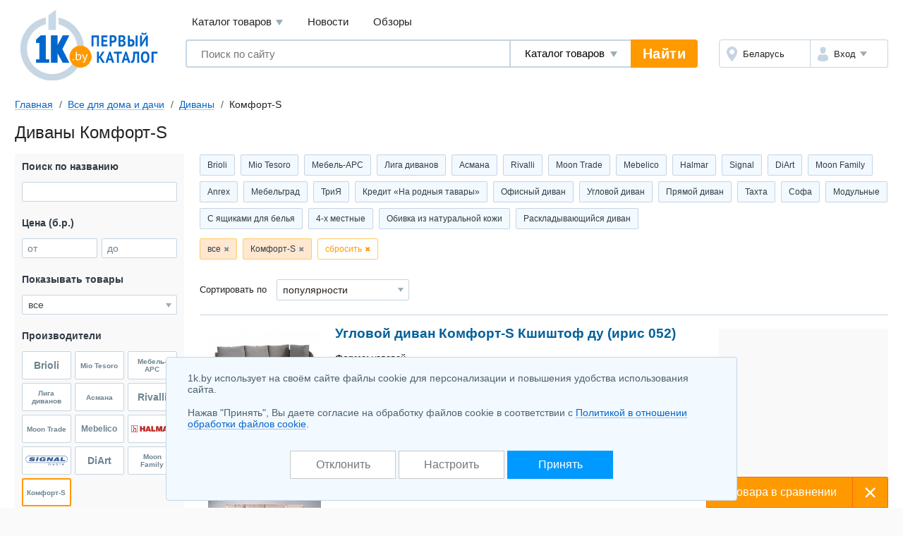

--- FILE ---
content_type: text/html; charset=UTF-8
request_url: https://1k.by/dom/furniture-sofas/komforts/
body_size: 17281
content:
<!DOCTYPE html>
<html lang="ru">
	<head>
		<meta charset="utf-8">
		<meta http-equiv="X-UA-Compatible" content="IE=edge">
		<meta name="viewport" content="width=device-width, initial-scale=1">
		<title>Купить диваны Комфорт-S в Минске, каталог с ценами</title>
		<meta name="keywords" content="диваны комфорт-s купить продать цены в Минске описания фото каталог товаров продажа безнал" />
		<meta name="description" content="Диваны Комфорт-S купить в Минске &#11088; Большое количество товаров для дома и дачи в &#12304;1K.by&#12305; Фотографии и реальные отзывы &#9889; Сравнить цены и выгодно купить Комфорт-S" />
		<link rel="icon" type="image/png" sizes="32x32" href="/Templates/standardnextversion/images/icons/favicon-32x32.png">
		<link rel="icon" type="image/png" sizes="16x16" href="/Templates/standardnextversion/images/icons/favicon-16x16.png">
		<link rel="icon" type="image/png" sizes="96x96" href="/Templates/standardnextversion/images/icons/favicon-96x96.png">
		<link rel="icon" type="image/png" sizes="120x120" href="/Templates/standardnextversion/images/icons/favicon-120x120.png">
		<link rel="icon" type="image/png" sizes="192x192" href="/Templates/standardnextversion/images/icons/favicon-192x192.png">
		<!--[if IE]>
		<link rel="shortcut icon" href="/Templates/standardnextversion/images/icons/favicon.ico">
		<![endif]-->
		<link rel="manifest" href="/manifest.webmanifest">
				<link href="/Templates/standardnextversion/css_v28/app.css" rel="stylesheet">
		<link href="/Templates/standardnextversion/css_v28/common.css" rel="stylesheet">
		<link href="/Templates/standardnextversion/css_v28/searchautocomplete.css" rel="stylesheet">
		<link rel="stylesheet" href="/OS/colorbox/css/colorbox.css">
		<script>
			window.SETTINGS = {
			    SYMBOLS_PATH: '/Templates/standardnextversion/images/symbols.svg?v=14.01'
			};
		</script>
		<script src="/js_v31/standardnextversion/svgSymbolsLoader.js"></script>
		<link rel="stylesheet" type="text/css" href="/OS/jquery/css/user/1.12.1/jquery-ui.min.css">
		<meta name="robots" content="INDEX,FOLLOW" />
		<meta name="yandex-verification" content="6039b443c226d6bb" />
		<meta name="yandex-verification" content="76bd963a72bb30d9" />
		<meta name="yandex-verification" content="56104470a4243b7f" />
		<meta name="yandex-verification" content="7e63e31c0eb664ba" />
		<meta name="yandex-verification" content="6edee8d32b4b2643" />
		<meta name="yandex-verification" content="6b09dd81a76b38a0" />
		<meta name="yandex-verification" content="4b47b05c25836f11" />
		<meta name="yandex-verification" content="72bf446cfa7a3482" />
		<meta name="yandex-verification" content="7e411900ab68b007" />
		<meta name="yandex-verification" content="63930ac152d7eb3f" />
		<meta name="yandex-verification" content="77b7c4616c03a532" />
		<meta name="yandex-verification" content="537a84d3c67fe649" />
		<meta name="yandex-verification" content="6d93d1117cccace6" />
		<meta name="yandex-verification" content="733dd91aa66542a3" />
		<meta name="yandex-verification" content="53664b338ba58b22" />
		<meta name="yandex-verification" content="4411e4b9d6342026" />
		<meta name="verify-v1" content="NZQ2/IC1/afiFdYZP+xK5evFkWBYWxaTd7N2R0SKBL0=" />
		<meta name="google-site-verification" content="ncT652yugaGJ3v6a8Ts9auc0_hOowxEiHQa_HRZKPoc" />
		<link rel="canonical" href="https://1k.by/dom/furniture-sofas/komforts/" />
		<script type="application/ld+json">
			[
    {
        "@context": "http://schema.org",
        "@type": "BreadcrumbList",
        "itemListElement": [
            {
                "@type": "ListItem",
                "position": 1,
                "name": "Главная",
                "item": "https://1k.by/"
            },
            {
                "@type": "ListItem",
                "position": 2,
                "name": "Все для дома и дачи",
                "item": "https://1k.by/dom/"
            },
            {
                "@type": "ListItem",
                "position": 3,
                "name": "Диваны",
                "item": "https://1k.by/dom/furniture-sofas/"
            },
            {
                "@type": "ListItem",
                "position": 4,
                "name": "Комфорт-S"
            }
        ]
    }
]		</script>
	</head>
	<body>
    	<div class="l-wrapper">
			<div class="scrolling_buttons">
				<div class="scrolling_buttons_up">
					<div class="scrollup"></div>
					<div class="pgup"></div>
				</div>
				<div class="scrolling_buttons_down">
					<div class="pgdown"></div>
					<div class="scrolldown"></div>
				</div>
			</div>
						<header class="l-header">
				<div class="l-header__logo">
					<a href="https://1k.by/" class="app-logo">
						<img src="/Templates/standardnextversion/images/by-logo.svg" alt="Первый Каталог - &quot;Все уже найдено. Осталось выбрать.&quot;" class="app-logo__img" />
					</a>
				</div>
				<div class="l-header__main">
					<div class="l-header__top">
						<div data-module="menu" class="menu">
							<nav class="menu__links">
								<div tabindex="0" class="menu__link menu__catalog">Каталог товаров									<div class="menu__cat-drop">

										<a href="https://komp.1k.by/" class="menu__cat-item">
											<i class="menu__cat-icon icon--catalog-komp"></i>
											<span class="menu__cat-link">Компьютерная техника</span>
										</a>

										<a href="https://digital.1k.by/" class="menu__cat-item">
											<i class="menu__cat-icon icon--catalog-digital"></i>
											<span class="menu__cat-link">Видео, аудио, фото, оптика</span>
										</a>

										<a href="https://phone.1k.by/" class="menu__cat-item">
											<i class="menu__cat-icon icon--catalog-phone"></i>
											<span class="menu__cat-link">Телефония и связь</span>
										</a>

										<a href="https://1k.by/kids/" class="menu__cat-item">
											<i class="menu__cat-icon icon--catalog-kids"></i>
											<span class="menu__cat-link">Детский мир</span>
										</a>

										<a href="https://home.1k.by/" class="menu__cat-item">
											<i class="menu__cat-icon icon--catalog-home"></i>
											<span class="menu__cat-link">Бытовая техника</span>
										</a>

										<a href="https://1k.by/sport/" class="menu__cat-item">
											<i class="menu__cat-icon icon--catalog-sport"></i>
											<span class="menu__cat-link">Спорт и туризм</span>
										</a>

										<a href="https://1k.by/remont/" class="menu__cat-item">
											<i class="menu__cat-icon icon--catalog-remont"></i>
											<span class="menu__cat-link">Строительство и ремонт</span>
										</a>

										<a href="https://auto.1k.by/" class="menu__cat-item">
											<i class="menu__cat-icon icon--catalog-auto"></i>
											<span class="menu__cat-link">Все для авто</span>
										</a>

										<a href="https://1k.by/dom/" class="menu__cat-item">
											<i class="menu__cat-icon icon--catalog-dom"></i>
											<span class="menu__cat-link">Все для дома и дачи</span>
										</a>

										<a href="https://1k.by/health/" class="menu__cat-item">
											<i class="menu__cat-icon icon--catalog-health"></i>
											<span class="menu__cat-link">Красота и здоровье</span>
										</a>

										<a href="https://1k.by/gift/" class="menu__cat-item">
											<i class="menu__cat-icon icon--catalog-gift"></i>
											<span class="menu__cat-link">Подарки и аксессуары</span>
										</a>

										<a href="https://1k.by/soft/" class="menu__cat-item">
											<i class="menu__cat-icon icon--catalog-soft"></i>
											<span class="menu__cat-link">Софт, фильмы, музыка</span>
										</a>
									</div>
								</div>
								<a href="https://news.1k.by/" class="menu__link">Новости</a>
								<a href="https://review.1k.by/" class="menu__link">Обзоры</a>
							</nav>
						</div>
					</div>
					<div class="l-header__bottom">







						<div class="l-header__search">
							<div data-module="search" class="search">
								<form autocomplete="off" action="https://1k.by/products/search" data-action="/searchautocomplete" method="get" class="search__in">
									<label class="search__field">
										<input autocomplete="off" type="text" name="s_keywords" placeholder="Поиск по сайту" class="search__input" value="">
									</label>
									<label class="search__details">
										<select name="searchFor" class="search__select">
											<option value="products" selected="selected">Каталог товаров</option>
											<option value="news">Новости</option>
											<option value="reviews">Обзоры</option>
										</select>
									</label>
									<input type="hidden" id="s_categoryid" name="s_categoryid" value="0" />
									<button class="search__submit">Найти</button>
								</form>
								<div class="search__drop"></div>
							</div>
						</div>


						<div class="l-header__aside">
							<div class="auth">
								<div class="auth__in">
									<div class="auth__region">
										<a href="https://users.1k.by/setgeo" class="auth__btn">
											<i class="auth__icon icon--ui-map"></i>
											<span class="auth__txt">Беларусь</span>
										</a>
									</div>
									<div class="auth__user">
										<span role="button" class="auth__btn">
									  		<i class="auth__icon icon--ui-user"></i>
											<span class="auth__txt">Вход</span>
										</span>
										<div class="auth__drop">
											<nav class="auth__menu">
												<a href="https://1k.by/users/auth" data-show-popup="SigninPopup" class="auth__link">Войти</a>
												<a href="https://1k.by/users/register" data-show-popup="SignupPopup" class="auth__link">Регистрация</a>
											</nav>
										</div>
									</div>
								</div>
							</div>
						</div>
					</div>
				</div>
			</header>
			<main class="l-main">
				<div class="tools">
					<nav class="crumbs" id="status-line">
	<a href="/" class="crumbs__it">Главная</a>
	<a href="/dom/" class="crumbs__it">Все для дома и дачи</a>
	<a href="/dom/furniture-sofas/" class="crumbs__it">Диваны</a>
	<span class="crumbs__current">Комфорт-S</span>
</nav>
									</div><div class="heading">
	<h1>Диваны Комфорт-S</h1>
</div>
<div class="l-columns">
	<div class="l-columns__main">
		<div class="prods">
	<div class="slider prods__shortcuts slider--start">
		<div class="slider__in">
			<div class="slider__list">
				<div class="tags tags--shortcuts" id="shortcuts">
	<a class="tags__it" href="/dom/furniture-sofas/brioli/">Brioli</a>
		<a class="tags__it" href="/dom/furniture-sofas/miotesoro/">Mio Tesoro</a>
		<a class="tags__it" href="/dom/furniture-sofas/mebelars/">Мебель-АРС</a>
		<a class="tags__it" href="/dom/furniture-sofas/ligadivanov/">Лига диванов</a>
		<a class="tags__it" href="/dom/furniture-sofas/asmana/">Асмана</a>
		<a class="tags__it" href="/dom/furniture-sofas/rivalli/">Rivalli</a>
		<a class="tags__it" href="/dom/furniture-sofas/moontrade/">Moon Trade</a>
		<a class="tags__it" href="/dom/furniture-sofas/mebelico/">Mebelico</a>
		<a class="tags__it" href="/dom/furniture-sofas/halmar/">Halmar</a>
		<a class="tags__it" href="/dom/furniture-sofas/signal/">Signal</a>
		<a class="tags__it" href="/dom/furniture-sofas/diart/">DiArt</a>
		<a class="tags__it" href="/dom/furniture-sofas/moonfamily/">Moon Family</a>
		<a class="tags__it" href="/dom/furniture-sofas/anrex/">Anrex</a>
		<a class="tags__it" href="/dom/furniture-sofas/mebelgrad/">Мебельград</a>
		<a class="tags__it" href="/dom/furniture-sofas/triya/">ТриЯ</a>
			<a class="tags__it" href="/dom/furniture-sofas/choice-kredit-na-rodnyiya-tavaryi-6774/">Кредит «На родныя тавары»</a>
		<a class="tags__it" href="/dom/furniture-sofas/choice-ofisnyiii-divan-3179/">Офисный диван</a>
		<a class="tags__it" href="/dom/furniture-sofas/choice-yglovoii-divan-3177/">Угловой диван</a>
		<a class="tags__it" href="/dom/furniture-sofas/choice-pryamoii-divan-3891/">Прямой диван</a>
		<a class="tags__it" href="/dom/furniture-sofas/choice-tahta-3885/">Тахта</a>
		<a class="tags__it" href="/dom/furniture-sofas/choice-sofa-3887/">Софа</a>
		<a class="tags__it" href="/dom/furniture-sofas/choice-modylnyie-3889/">Модульные</a>
		<a class="tags__it" href="/dom/furniture-sofas/choice-s-yashcikami-dlya-belya-3181/">С ящиками для белья</a>
		<a class="tags__it" href="/dom/furniture-sofas/choice-4-h-mestnyie-3183/">4-х местные</a>
		<a class="tags__it" href="/dom/furniture-sofas/choice-obivka-iz-natyralnoii-koji-3185/">Обивка из натуральной кожи</a>
		<a class="tags__it" href="/dom/furniture-sofas/choice-raskladyivaiyshciiisya-divan-3175/">Раскладывающийся диван</a>
				</div>
			</div>
		</div>
	</div>
	<div class="prods__filters tags tags--filters" id="paramslider">
		<button type="button" class="tags__it" data-sliderparameterid="filter">все</button>
		<button type="button" class="tags__it" data-sliderparameterid="producers" data-slidervalueid="36129">Комфорт-S</button>
		<button type="reset" class="tags__close">сбросить</button>
	</div>
	<div class="prods__controls">
		<div class="prods__control">
			<div class="prods__label">Сортировать по</div>
			<label class="prods__sorter select select--size_md">
				<span class="b-select"><select id="f57efc7d" class="select__inp" name="order" onchange="document.location.href='/dom/furniture-sofas/s.php?alias=furniture&amp;alias2=sofas&amp;producer=komforts&amp;order=' + this.value" onfocus="this.style.color='#333333';" onblur="this.style.color='#333333';">
  <option value="titleasc">названию А-Я</option>
  <option value="titledesc">названию Я-А</option>
  <option selected="selected" value="top">популярности</option>
  <option value="priceasc">цене начать с дешевых</option>
  <option value="pricedesc">цене начать с дорогих</option>
</select></span>			</label>
		</div>
	</div>
</div>		<span data-infocategoryid="15237" data-compareselectedtext="сравнить выбранные" data-selectminproductstext="выберите минимум 2 товара" data-compareurl="/dom/furniture-sofas/" data-errorminprodutstext="Необходимо выбрать минимум 2 товара" data-errormaxproductstext="Для сравнения можно выбрать не более 20 товаров" data-comparetext="%d товар в сравнении;%d товара в сравнении;%d товара в сравнении" data-comparemode="dynamic"></span>
<div class="app-bn240 app-bn240--right app-bn240--400">
	<script src="https://r.1k.by/js-inline.php?sectionid=2&amp;bannerMode=borderSpace&amp;domain=1k&amp;categoryid=15237"></script></div>
<div class="prod" data-productid="4208271">
	<div class="prod__in">
		<div class="prod__head">
			<a id="image_container_4208271" href="/dom/furniture-sofas/komforts/Komfort_S_Kshishtof_dy_iris_052-4208271.html" class="prod__link">Угловой диван Комфорт-S Кшиштоф ду (ирис 052)<i class="prod__media">

					<span class="colorbox_group_4208271" data-imageindex="0" data-srcbig="https://static.1k.by/images/products/ip/big/ppf/c/4208271/i077c42b5b.jpg"><img title="Угловой диван Комфорт-S Кшиштоф ду (ирис 052)" alt="Угловой диван Комфорт-S Кшиштоф ду (ирис 052)" src="https://static.1k.by/images/products/ip/250/ppf/c/4208271/i077c42b5b.jpg" class="prod__img" loading="lazy" /></span>
				</i>
			</a>
		</div>
		<div class="prod__body">
			<div class="prod__info">
				<p class="prod__descr"><span>Форма:</span> угловой<br />
<span>Конструкция:</span> раскладной (еврокнижка), спинка: из подушек, ящики для белья<br />
<span>Обивка:</span> ткань<br />
<span>Габариты:</span> 202х125х71 см; спальное место: 200х124 см</p>
			</div>
			<div class="prod__price">
				<b>
нет в продаже				</b>
			</div>
		</div>
		<div class="prod__footer">
			<ul class="prod__nav">
			</ul>
		</div>

	</div>
	<div class="prod__aside">
		<i class="prod__stub"></i>
		<div class="prod__check">
			<label class="cbx cbx--md">
				<input type="checkbox" class="cbx__inp" name="compareproductsids" value="1" data-productid="4208271" data-categoryid="15237">
				<i class="cbx__pic"></i>
				<span class="cbx__label">Сравнить</span>
			</label>
		</div>
	</div>
	<button type="button" class="prod__toggle"></button>
	<button type="button" class="prod__zoom" id="enlarge_image_4208271"></button>
</div><div class="prod" data-productid="4403621">
	<div class="prod__in">
		<div class="prod__head">
			<a id="image_container_4403621" href="/dom/furniture-sofas/komforts/Komfort_S_Patrik_2_dy_lounge_6-4403621.html" class="prod__link">Прямой диван Комфорт-S Патрик-2 ду (lounge 6)<i class="prod__media">

					<span class="colorbox_group_4403621" data-imageindex="0" data-srcbig="https://static.1k.by/images/products/ip/big/pp2/6/4403621/ife6bcc713.jpg"><img title="Прямой диван Комфорт-S Патрик-2 ду (lounge 6)" alt="Прямой диван Комфорт-S Патрик-2 ду (lounge 6)" src="https://static.1k.by/images/products/ip/250/pp2/6/4403621/ife6bcc713.jpg" class="prod__img" loading="lazy" /></span>
				</i>
			</a>
		</div>
		<div class="prod__body">
			<div class="prod__info">
				<p class="prod__descr"><span>Форма:</span> прямой<br />
<span>Конструкция:</span> раскладной (тик-так), спинка: из подушек, ящики для белья<br />
<span>Габариты:</span> 291х106х73 см; спальное место: 255х141 см</p>
			</div>
			<div class="prod__price">
				<b>
нет в продаже				</b>
			</div>
		</div>
		<div class="prod__footer">
			<ul class="prod__nav">
			</ul>
		</div>

	</div>
	<div class="prod__aside">
		<i class="prod__stub"></i>
		<div class="prod__check">
			<label class="cbx cbx--md">
				<input type="checkbox" class="cbx__inp" name="compareproductsids" value="1" data-productid="4403621" data-categoryid="15237">
				<i class="cbx__pic"></i>
				<span class="cbx__label">Сравнить</span>
			</label>
		</div>
	</div>
	<button type="button" class="prod__toggle"></button>
	<button type="button" class="prod__zoom" id="enlarge_image_4403621"></button>
</div><div class="prod prod--toggle" data-productid="4404405">
	<div class="prod__in">
		<div class="prod__head">
			<a id="image_container_4404405" href="/dom/furniture-sofas/komforts/Komfort_S_Ivona_tempo_7-4404405.html" class="prod__link">Прямой диван Комфорт-S Ивона (темпо 7)<i class="prod__media">

					<span class="colorbox_group_4404405" data-imageindex="0" data-srcbig="https://static.1k.by/images/products/ip/big/ppe/4/4404405/i31126e9c2.jpg"><img title="Прямой диван Комфорт-S Ивона (темпо 7)" alt="Прямой диван Комфорт-S Ивона (темпо 7)" src="https://static.1k.by/images/products/ip/250/ppe/4/4404405/i31126e9c2.jpg" class="prod__img" loading="lazy" /></span>
				</i>
			</a>
		</div>
		<div class="prod__body">
			<div class="prod__info">
				<p class="prod__descr"><span>Форма:</span> прямой<br />
<span>Конструкция:</span> раскладной (клик-клак), спинка: каркасная, ящики для белья<br />
<span>Габариты:</span> 210х103х100 см; спальное место: 210х140 см</p>
			</div>
			<div class="prod__price">
				<b>
нет в продаже				</b>
			</div>
		</div>
		<div class="prod__footer">
			<ul class="prod__nav">
			</ul>
		</div>

	</div>
	<div class="prod__aside">
		<i class="prod__stub"></i>
		<div class="prod__check">
			<label class="cbx cbx--md">
				<input type="checkbox" class="cbx__inp" name="compareproductsids" value="1" data-productid="4404405" data-categoryid="15237">
				<i class="cbx__pic"></i>
				<span class="cbx__label">Сравнить</span>
			</label>
		</div>
	</div>
	<button type="button" class="prod__toggle"></button>
	<button type="button" class="prod__zoom" id="enlarge_image_4404405"></button>
</div><div class="prod prod--toggle" data-productid="4404417">
	<div class="prod__in">
		<div class="prod__head">
			<a id="image_container_4404417" href="/dom/furniture-sofas/komforts/Komfort_S_Mini_Mirka_snow_aquavital_pebble-4404417.html" class="prod__link">Тахта Комфорт-S Мини-Мирка (snow aqua/vital pebble)<i class="prod__media">

					<span class="colorbox_group_4404417" data-imageindex="0" data-srcbig="https://static.1k.by/images/products/ip/big/pp8/0/4404417/iea3e17ca5.jpg"><img title="Тахта Комфорт-S Мини-Мирка (snow aqua/vital pebble)" alt="Тахта Комфорт-S Мини-Мирка (snow aqua/vital pebble)" src="https://static.1k.by/images/products/ip/250/pp8/0/4404417/iea3e17ca5.jpg" class="prod__img" loading="lazy" /></span>
				</i>
			</a>
		</div>
		<div class="prod__body">
			<div class="prod__info">
				<p class="prod__descr"><span>Форма:</span> тахта<br />
<span>Конструкция:</span> спинка: из подушек</p>
			</div>
			<div class="prod__price">
				<b>
нет в продаже				</b>
			</div>
		</div>
		<div class="prod__footer">
			<ul class="prod__nav">
			</ul>
		</div>

	</div>
	<div class="prod__aside">
		<i class="prod__stub"></i>
		<div class="prod__check">
			<label class="cbx cbx--md">
				<input type="checkbox" class="cbx__inp" name="compareproductsids" value="1" data-productid="4404417" data-categoryid="15237">
				<i class="cbx__pic"></i>
				<span class="cbx__label">Сравнить</span>
			</label>
		</div>
	</div>
	<button type="button" class="prod__toggle"></button>
	<button type="button" class="prod__zoom" id="enlarge_image_4404417"></button>
</div><script src="https://r.1k.by/js-inline.php?sectionid=46&amp;bannerMode=borderSpace&amp;class=col3&amp;categoryid=15237"></script><div class="prod prod--toggle" data-productid="4404419">
	<div class="prod__in">
		<div class="prod__head">
			<a id="image_container_4404419" href="/dom/furniture-sofas/komforts/Komfort_S_Mini_Mirka_vital_oceanvital_ocean-4404419.html" class="prod__link">Тахта Комфорт-S Мини-Мирка (vital ocean/vital ocean)<i class="prod__media">

					<span class="colorbox_group_4404419" data-imageindex="0" data-srcbig="https://static.1k.by/images/products/ip/big/ppb/0/4404419/id2171c712.jpg"><img title="Тахта Комфорт-S Мини-Мирка (vital ocean/vital ocean)" alt="Тахта Комфорт-S Мини-Мирка (vital ocean/vital ocean)" src="https://static.1k.by/images/products/ip/250/ppb/0/4404419/id2171c712.jpg" class="prod__img" loading="lazy" /></span>
				</i>
			</a>
		</div>
		<div class="prod__body">
			<div class="prod__info">
				<p class="prod__descr"><span>Форма:</span> тахта<br />
<span>Конструкция:</span> спинка: из подушек</p>
			</div>
			<div class="prod__price">
				<b>
нет в продаже				</b>
			</div>
		</div>
		<div class="prod__footer">
			<ul class="prod__nav">
			</ul>
		</div>

	</div>
	<div class="prod__aside">
		<i class="prod__stub"></i>
		<div class="prod__check">
			<label class="cbx cbx--md">
				<input type="checkbox" class="cbx__inp" name="compareproductsids" value="1" data-productid="4404419" data-categoryid="15237">
				<i class="cbx__pic"></i>
				<span class="cbx__label">Сравнить</span>
			</label>
		</div>
	</div>
	<button type="button" class="prod__toggle"></button>
	<button type="button" class="prod__zoom" id="enlarge_image_4404419"></button>
</div><div class="prod prod--toggle" data-productid="4409163">
	<div class="prod__in">
		<div class="prod__head">
			<a id="image_container_4409163" href="/dom/furniture-sofas/komforts/Komfort_S_Klementina_romeo_05-4409163.html" class="prod__link">Прямой диван Комфорт-S Клементина (ромео 05)<i class="prod__media">

					<span class="colorbox_group_4409163" data-imageindex="0" data-srcbig="https://static.1k.by/images/products/ip/big/pp9/3/4409163/i699c6257f.jpg"><img title="Прямой диван Комфорт-S Клементина (ромео 05)" alt="Прямой диван Комфорт-S Клементина (ромео 05)" src="https://static.1k.by/images/products/ip/250/pp9/3/4409163/i699c6257f.jpg" class="prod__img" loading="lazy" /></span>
				</i>
			</a>
		</div>
		<div class="prod__body">
			<div class="prod__info">
				<p class="prod__descr"><span>Форма:</span> прямой<br />
<span>Конструкция:</span> раскладной (книжка), спинка: каркасная, ящики для белья<br />
<span>Габариты:</span> 236х90х85 см; спальное место: 200х120 см</p>
			</div>
			<div class="prod__price">
				<b>
нет в продаже				</b>
			</div>
		</div>
		<div class="prod__footer">
			<ul class="prod__nav">
			</ul>
		</div>

	</div>
	<div class="prod__aside">
		<i class="prod__stub"></i>
		<div class="prod__check">
			<label class="cbx cbx--md">
				<input type="checkbox" class="cbx__inp" name="compareproductsids" value="1" data-productid="4409163" data-categoryid="15237">
				<i class="cbx__pic"></i>
				<span class="cbx__label">Сравнить</span>
			</label>
		</div>
	</div>
	<button type="button" class="prod__toggle"></button>
	<button type="button" class="prod__zoom" id="enlarge_image_4409163"></button>
</div><div class="prod prod--toggle" data-productid="4424914">
	<div class="prod__in">
		<div class="prod__head">
			<a id="image_container_4424914" href="/dom/furniture-sofas/komforts/Komfort_S_Klementina_tempo_6-4424914.html" class="prod__link">Прямой диван Комфорт-S Клементина (темпо 6)<i class="prod__media">

					<span class="colorbox_group_4424914" data-imageindex="0" data-srcbig="https://static.1k.by/images/products/ip/big/pp5/e/4424914/i4580fcac1.jpeg"><img title="Прямой диван Комфорт-S Клементина (темпо 6)" alt="Прямой диван Комфорт-S Клементина (темпо 6)" src="https://static.1k.by/images/products/ip/250/pp5/e/4424914/i4580fcac1.jpeg" class="prod__img" loading="lazy" /></span>
				</i>
			</a>
		</div>
		<div class="prod__body">
			<div class="prod__info">
				<p class="prod__descr"><span>Форма:</span> прямой<br />
<span>Конструкция:</span> раскладной (книжка), спинка: каркасная, ящики для белья<br />
<span>Габариты:</span> 236х90х85 см; спальное место: 200х120 см</p>
			</div>
			<div class="prod__price">
				<b>
нет в продаже				</b>
			</div>
		</div>
		<div class="prod__footer">
			<ul class="prod__nav">
			</ul>
		</div>

	</div>
	<div class="prod__aside">
		<i class="prod__stub"></i>
		<div class="prod__check">
			<label class="cbx cbx--md">
				<input type="checkbox" class="cbx__inp" name="compareproductsids" value="1" data-productid="4424914" data-categoryid="15237">
				<i class="cbx__pic"></i>
				<span class="cbx__label">Сравнить</span>
			</label>
		</div>
	</div>
	<button type="button" class="prod__toggle"></button>
	<button type="button" class="prod__zoom" id="enlarge_image_4424914"></button>
</div><div class="prod prod--toggle" data-productid="4424915">
	<div class="prod__in">
		<div class="prod__head">
			<a id="image_container_4424915" href="/dom/furniture-sofas/komforts/Komfort_S_Klementina_tempo_7-4424915.html" class="prod__link">Прямой диван Комфорт-S Клементина (темпо 7)<i class="prod__media">

					<span class="colorbox_group_4424915" data-imageindex="0" data-srcbig="https://static.1k.by/images/products/ip/big/pp5/4/4424915/i811845f4b.jpeg"><img title="Прямой диван Комфорт-S Клементина (темпо 7)" alt="Прямой диван Комфорт-S Клементина (темпо 7)" src="https://static.1k.by/images/products/ip/250/pp5/4/4424915/i811845f4b.jpeg" class="prod__img" loading="lazy" /></span>
				</i>
			</a>
		</div>
		<div class="prod__body">
			<div class="prod__info">
				<p class="prod__descr"><span>Форма:</span> прямой<br />
<span>Конструкция:</span> раскладной (книжка), спинка: каркасная, ящики для белья<br />
<span>Габариты:</span> 236х90х85 см; спальное место: 200х120 см</p>
			</div>
			<div class="prod__price">
				<b>
нет в продаже				</b>
			</div>
		</div>
		<div class="prod__footer">
			<ul class="prod__nav">
			</ul>
		</div>

	</div>
	<div class="prod__aside">
		<i class="prod__stub"></i>
		<div class="prod__check">
			<label class="cbx cbx--md">
				<input type="checkbox" class="cbx__inp" name="compareproductsids" value="1" data-productid="4424915" data-categoryid="15237">
				<i class="cbx__pic"></i>
				<span class="cbx__label">Сравнить</span>
			</label>
		</div>
	</div>
	<button type="button" class="prod__toggle"></button>
	<button type="button" class="prod__zoom" id="enlarge_image_4424915"></button>
</div>
	</div>
	<div class="l-columns__left">
		<form class="l-filter" action="/dom/furniture-sofas/s.php" method="get" id="formchoice" data-actionsubmit="/dom/furniture-sofas/" data-facetvalues="{&quot;618017&quot;:5,&quot;611801&quot;:6,&quot;611799&quot;:4,&quot;611797&quot;:4,&quot;611791&quot;:2,&quot;611789&quot;:6,&quot;611717&quot;:1,&quot;611667&quot;:1,&quot;611665&quot;:3,&quot;611661&quot;:1,&quot;611659&quot;:1,&quot;611653&quot;:6,&quot;611631&quot;:2,&quot;611629&quot;:5,&quot;611627&quot;:1}" data-facetintervalparameters="{&quot;22913&quot;:{&quot;min&quot;:202,&quot;max&quot;:291},&quot;22915&quot;:{&quot;min&quot;:90,&quot;max&quot;:125},&quot;22921&quot;:{&quot;min&quot;:200,&quot;max&quot;:255},&quot;22923&quot;:{&quot;min&quot;:120,&quot;max&quot;:141}}" data-facetintervalselectparameters="[]" data-facetproducersvalues="{&quot;40958&quot;:8,&quot;39542&quot;:211,&quot;39541&quot;:2,&quot;39540&quot;:1,&quot;39208&quot;:18,&quot;36847&quot;:26,&quot;36729&quot;:7,&quot;36129&quot;:8,&quot;35753&quot;:24,&quot;35709&quot;:20,&quot;35707&quot;:1,&quot;35703&quot;:1,&quot;35693&quot;:1843,&quot;35509&quot;:3,&quot;35507&quot;:1,&quot;35321&quot;:2,&quot;35319&quot;:14,&quot;35313&quot;:383,&quot;35311&quot;:1,&quot;35309&quot;:117,&quot;34901&quot;:159,&quot;34751&quot;:26,&quot;34687&quot;:1,&quot;34649&quot;:3,&quot;34477&quot;:4,&quot;34361&quot;:78,&quot;34359&quot;:3,&quot;33957&quot;:18,&quot;33955&quot;:234,&quot;33953&quot;:2551,&quot;33921&quot;:2,&quot;33919&quot;:6,&quot;33355&quot;:138,&quot;33351&quot;:93,&quot;33247&quot;:6,&quot;32071&quot;:16,&quot;29261&quot;:69,&quot;27647&quot;:1,&quot;27491&quot;:2,&quot;27201&quot;:1057,&quot;25861&quot;:3,&quot;25705&quot;:19,&quot;25319&quot;:128,&quot;25169&quot;:199,&quot;25113&quot;:889,&quot;24825&quot;:1,&quot;24333&quot;:3,&quot;23803&quot;:3,&quot;23145&quot;:2,&quot;22189&quot;:1144,&quot;21611&quot;:2,&quot;21329&quot;:2,&quot;21193&quot;:9,&quot;20385&quot;:4,&quot;20063&quot;:3,&quot;19625&quot;:1,&quot;19209&quot;:1,&quot;19025&quot;:71,&quot;18733&quot;:2,&quot;18611&quot;:2,&quot;18505&quot;:1,&quot;18503&quot;:2,&quot;17439&quot;:314,&quot;16939&quot;:9,&quot;16393&quot;:10,&quot;16389&quot;:1,&quot;16387&quot;:5,&quot;16385&quot;:83,&quot;16383&quot;:1,&quot;16381&quot;:48,&quot;16379&quot;:3,&quot;16377&quot;:1,&quot;16375&quot;:2,&quot;16373&quot;:1,&quot;16371&quot;:7,&quot;16369&quot;:18,&quot;16367&quot;:8,&quot;16365&quot;:35,&quot;16363&quot;:2,&quot;16359&quot;:12,&quot;16357&quot;:1,&quot;16355&quot;:1,&quot;16353&quot;:1,&quot;16351&quot;:1,&quot;16349&quot;:1,&quot;16347&quot;:29,&quot;16345&quot;:8,&quot;16343&quot;:5,&quot;16333&quot;:2,&quot;16331&quot;:1,&quot;16323&quot;:1,&quot;16321&quot;:3,&quot;16319&quot;:8,&quot;16313&quot;:3,&quot;16307&quot;:1,&quot;16285&quot;:5,&quot;16277&quot;:98,&quot;16275&quot;:2,&quot;16273&quot;:2,&quot;16255&quot;:2,&quot;14779&quot;:131,&quot;13913&quot;:3,&quot;12629&quot;:45,&quot;12627&quot;:169,&quot;12611&quot;:1,&quot;12589&quot;:7,&quot;9557&quot;:3,&quot;8891&quot;:61,&quot;8881&quot;:31,&quot;8873&quot;:9,&quot;8865&quot;:152,&quot;8863&quot;:3,&quot;8859&quot;:1,&quot;8849&quot;:1,&quot;8328&quot;:15,&quot;5862&quot;:4,&quot;5699&quot;:1,&quot;4024&quot;:1,&quot;1909&quot;:38}" data-facetshopsvalues="[]">
            <input id="f30cd445" type="hidden" name="alias" value="furniture" />            <input id="f23c1ee2" type="hidden" name="alias2" value="sofas" />	<input type="hidden" value="top" name="order" />
	<input type="hidden" value="" name="focuselementid" />
	<input type="hidden" value="" name="selectedelementname" />
            <input id="f8639249" type="hidden" name="viewmode" value="standart" /><div class="l-box l-box--cut" data-parameterid="keywords">
	<div class="l-box__head">
		<b class="l-box__ttl">
			<span class="l-box__name">Поиск по названию</span>
		</b>
	</div>
	<div class="l-box__body">
		<label data-filter="search" class="f-search">
			<input type="text" class="f-search__inp" maxlength="64" name="keywords" id="keywords" value="" onkeyup="getProductsNum(this.id);" />
		</label>
	</div>
</div>
<div class="l-box l-box--cut" data-parameterid="price">
	<div class="l-box__head">
		<b class="l-box__ttl">
			<span class="l-box__name">Цена (б.р.)</span>
		</b>
	</div>
	<div class="l-box__body">
		<div data-filter="range" class="f-range">
			<label class="f-range__from">
				<span class="f-range__label">от</span>
				<input type="text" class="f-range__inp" name="pricemin" value="" onkeyup="getProductsNum(this.id);" id="pricemin">
				<span class="f-range__ico"></span>
			</label>
			<label class="f-range__to">
				<span class="f-range__label">до</span>
				<input type="text" class="f-range__inp" name="pricemax" value="" onkeyup="getProductsNum(this.id);" id="pricemax">
				<span class="f-range__ico"></span>
			</label>
		</div>
	</div>
</div>
<div class="l-box l-box--cut" data-parameterid="filter">
	<div class="l-box__head">
		<b class="l-box__ttl">
			<span class="l-box__name">Показывать товары</span>
		</b>
	</div>
	<div class="l-box__body">
		<label data-filter="select" class="f-select">
			<span class="b-select"><select id="f6e85d4c" class="f-select__inp" name="filter" onchange="getProductsNum(this.id);" onfocus="this.style.color='#333333';" onblur="this.style.color='#333333';">
  <option value="retail">в продаже</option>
  <option value="cashless">в продаже для юр. лиц</option>
  <option value="actual">актуальные</option>
  <option selected="selected" value="all">все</option>
</select></span>		</label>
	</div>
</div>
<div class="l-box l-box--cut" data-parameterid="presenceid" style="display: none;">
	<div class="l-box__head">
		<b class="l-box__ttl">
			<span class="l-box__name">Статус наличия</span>
		</b>
	</div>
	<div class="l-box__body">
		<div class="f-cbx u-row">
			<div class="f-cbx__it u-col--xs-12">
				<label class="cbx cbx--md" data-filter="checkbox">
					<input id="f7315ccf" class="cbx__inp" type="checkbox" name="presenceid[]" value="1" onclick="getProductsNum(this.id);" />					<i class="cbx__pic"></i>
					<span class="cbx__label">Под заказ</span>
				</label>
			</div>
			<div class="f-cbx__it u-col--xs-12">
				<label class="cbx cbx--md" data-filter="checkbox">
					<input id="fa2913ae" class="cbx__inp" type="checkbox" name="presenceid[]" value="3" onclick="getProductsNum(this.id);" />					<i class="cbx__pic"></i>
					<span class="cbx__label">На складе</span>
				</label>
			</div>
		</div>
	</div>
</div>
<div class="l-box l-box--cut" data-parameterid="producers">
	<div class="l-box__head">
		<b class="l-box__ttl">
			<span class="l-box__name">Производители</span>
		</b>
	</div>
	<div class="l-box__body">
		<div data-filter="logos" class="f-vendors" id="b-producers">
			<div class="f-vendors__it">
	<label class="f-vendors__in">		<span class="f-vendors__txt s-14">Brioli</span>
		<input id="fe63ced2" class="f-vendors__inp" type="checkbox" name="producers[]" value="35693" onclick="getNotIntervalProductsNum(this.id);" />		<i class="f-vendors__ico"></i>
	</label>
</div>
<div class="f-vendors__it">
	<label class="f-vendors__in">		<span class="f-vendors__txt s-10">Mio Tesoro</span>
		<input id="f27782b2" class="f-vendors__inp" type="checkbox" name="producers[]" value="27201" onclick="getNotIntervalProductsNum(this.id);" />		<i class="f-vendors__ico"></i>
	</label>
</div>
<div class="f-vendors__it">
	<label class="f-vendors__in">		<span class="f-vendors__txt s-10">Мебель-АРС</span>
		<input id="fe23d45f" class="f-vendors__inp" type="checkbox" name="producers[]" value="25169" onclick="getNotIntervalProductsNum(this.id);" />		<i class="f-vendors__ico"></i>
	</label>
</div>
<div class="f-vendors__it">
	<label class="f-vendors__in">		<span class="f-vendors__txt s-10">Лига диванов</span>
		<input id="fdd4997c" class="f-vendors__inp" type="checkbox" name="producers[]" value="33953" onclick="getNotIntervalProductsNum(this.id);" />		<i class="f-vendors__ico"></i>
	</label>
</div>
<div class="f-vendors__it">
	<label class="f-vendors__in">		<span class="f-vendors__txt s-10">Асмана</span>
		<input id="f647020b" class="f-vendors__inp" type="checkbox" name="producers[]" value="35313" onclick="getNotIntervalProductsNum(this.id);" />		<i class="f-vendors__ico"></i>
	</label>
</div>
<div class="f-vendors__it">
	<label class="f-vendors__in">		<span class="f-vendors__txt s-14">Rivalli</span>
		<input id="f328eafe" class="f-vendors__inp" type="checkbox" name="producers[]" value="33351" onclick="getNotIntervalProductsNum(this.id);" />		<i class="f-vendors__ico"></i>
	</label>
</div>
<div class="f-vendors__it">
	<label class="f-vendors__in">		<span class="f-vendors__txt s-10">Moon Trade</span>
		<input id="f9d41845" class="f-vendors__inp" type="checkbox" name="producers[]" value="25113" onclick="getNotIntervalProductsNum(this.id);" />		<i class="f-vendors__ico"></i>
	</label>
</div>
<div class="f-vendors__it">
	<label class="f-vendors__in">		<span class="f-vendors__txt s-12">Mebelico</span>
		<input id="fc3a4314" class="f-vendors__inp" type="checkbox" name="producers[]" value="22189" onclick="getNotIntervalProductsNum(this.id);" />		<i class="f-vendors__ico"></i>
	</label>
</div>
<div class="f-vendors__it">
	<label class="f-vendors__in"><img src="/images/site/productsproducers/v75ecddf54.png" alt="Halmar" class="f-vendors__img">
		<input id="f8eb3f3b" class="f-vendors__inp" type="checkbox" name="producers[]" value="8881" onclick="getNotIntervalProductsNum(this.id);" />		<i class="f-vendors__ico"></i>
	</label>
</div>
<div class="f-vendors__it">
	<label class="f-vendors__in"><img src="/images/site/productsproducers/vd6c919c10.png" alt="Signal" class="f-vendors__img">
		<input id="f435d1d5" class="f-vendors__inp" type="checkbox" name="producers[]" value="8865" onclick="getNotIntervalProductsNum(this.id);" />		<i class="f-vendors__ico"></i>
	</label>
</div>
<div class="f-vendors__it">
	<label class="f-vendors__in">		<span class="f-vendors__txt s-14">DiArt</span>
		<input id="f6d19b2b" class="f-vendors__inp" type="checkbox" name="producers[]" value="35753" onclick="getNotIntervalProductsNum(this.id);" />		<i class="f-vendors__ico"></i>
	</label>
</div>
<div class="f-vendors__it">
	<label class="f-vendors__in">		<span class="f-vendors__txt s-10">Moon Family</span>
		<input id="ff96549c" class="f-vendors__inp" type="checkbox" name="producers[]" value="39208" onclick="getNotIntervalProductsNum(this.id);" />		<i class="f-vendors__ico"></i>
	</label>
</div>
<div class="f-vendors__it">
	<label class="f-vendors__in">		<span class="f-vendors__txt s-10">Комфорт-S</span>
		<input id="f7a4557a" class="f-vendors__inp" type="checkbox" name="producers[]" value="36129" checked="checked" onclick="getNotIntervalProductsNum(this.id);" />		<i class="f-vendors__ico"></i>
	</label>
</div>

			<div class="f-more az-filter">
				<button type="button" class="f-more__btn">Все производители</button>
				<div class="f-more__drop">
					<div class="f-more__in">
						<div class="az-filter__in">
							<label class="az-filter__field">
								<input id="searchProducers" class="az-filter__search" type="search" name="searchProducers" size="50" maxlength="255" onfocus="this.style.color='#333333';" onblur="this.style.color='#333333';" onkeyup="filterProducers(this.value);" placeholder="Фильтровать по имени" />							</label>
							<div id="b-fullproducers">
								<div class="az-list">
	<div class="az-list__char">A</div>
	<div class="az-list__it f-cbx u-row f-cbx--skin_base">
		<div class="f-cbx__it u-col--xs-6 u-col--md-6 u-col--lg-4">
			<label class="cbx cbx--md" data-filter="checkbox" data-producervalueid="1909">
				<input id="f2101a49" class="cbx__inp" type="checkbox" name="fullproducers[]" value="1909" onclick="getNotIntervalProductsNum(this.id);" />				<i class="cbx__pic"></i>
				<span class="cbx__label" data-producervalueid="1909">Akvilon<sup class="cbx__qty">38</sup></span>
			</label>
		</div>
		<div class="f-cbx__it u-col--xs-6 u-col--md-6 u-col--lg-4">
			<label class="cbx cbx--md" data-filter="checkbox" data-producervalueid="16307">
				<input id="fe636d5e" class="cbx__inp" type="checkbox" name="fullproducers[]" value="16307" onclick="getNotIntervalProductsNum(this.id);" />				<i class="cbx__pic"></i>
				<span class="cbx__label" data-producervalueid="16307">Albert&Shtein<sup class="cbx__qty">1</sup></span>
			</label>
		</div>
		<div class="f-cbx__it u-col--xs-6 u-col--md-6 u-col--lg-4">
			<label class="cbx cbx--md" data-filter="checkbox" data-producervalueid="27647">
				<input id="f7167a3b" class="cbx__inp" type="checkbox" name="fullproducers[]" value="27647" onclick="getNotIntervalProductsNum(this.id);" />				<i class="cbx__pic"></i>
				<span class="cbx__label" data-producervalueid="27647">Alesan<sup class="cbx__qty">1</sup></span>
			</label>
		</div>
		<div class="f-cbx__it u-col--xs-6 u-col--md-6 u-col--lg-4">
			<label class="cbx cbx--md" data-filter="checkbox" data-producervalueid="21329">
				<input id="f1b0a052" class="cbx__inp" type="checkbox" name="fullproducers[]" value="21329" onclick="getNotIntervalProductsNum(this.id);" />				<i class="cbx__pic"></i>
				<span class="cbx__label" data-producervalueid="21329">Alveola & Antonio<sup class="cbx__qty">2</sup></span>
			</label>
		</div>
		<div class="f-cbx__it u-col--xs-6 u-col--md-6 u-col--lg-4">
			<label class="cbx cbx--md" data-filter="checkbox" data-producervalueid="36847">
				<input id="f6c29eb8" class="cbx__inp" type="checkbox" name="fullproducers[]" value="36847" onclick="getNotIntervalProductsNum(this.id);" />				<i class="cbx__pic"></i>
				<span class="cbx__label" data-producervalueid="36847">Anrex<sup class="cbx__qty">26</sup></span>
			</label>
		</div>
		<div class="f-cbx__it u-col--xs-6 u-col--md-6 u-col--lg-4">
			<label class="cbx cbx--md" data-filter="checkbox" data-producervalueid="12611">
				<input id="f90a36e3" class="cbx__inp" type="checkbox" name="fullproducers[]" value="12611" onclick="getNotIntervalProductsNum(this.id);" />				<i class="cbx__pic"></i>
				<span class="cbx__label" data-producervalueid="12611">Askona<sup class="cbx__qty">1</sup></span>
			</label>
		</div>
		<div class="f-cbx__it u-col--xs-6 u-col--md-6 u-col--lg-4">
			<label class="cbx cbx--md" data-filter="checkbox" data-producervalueid="20385">
				<input id="fcb094f5" class="cbx__inp" type="checkbox" name="fullproducers[]" value="20385" onclick="getNotIntervalProductsNum(this.id);" />				<i class="cbx__pic"></i>
				<span class="cbx__label" data-producervalueid="20385">AUPI<sup class="cbx__qty">4</sup></span>
			</label>
		</div>
	</div>
</div>
<div class="az-list">
	<div class="az-list__char">B</div>
	<div class="az-list__it f-cbx u-row f-cbx--skin_base">
		<div class="f-cbx__it u-col--xs-6 u-col--md-6 u-col--lg-4">
			<label class="cbx cbx--md" data-filter="checkbox" data-producervalueid="35693">
				<input id="ffa47d11" class="cbx__inp" type="checkbox" name="fullproducers[]" value="35693" onclick="getNotIntervalProductsNum(this.id);" />				<i class="cbx__pic"></i>
				<span class="cbx__label" data-producervalueid="35693">Brioli<sup class="cbx__qty">1843</sup></span>
			</label>
		</div>
		<div class="f-cbx__it u-col--xs-6 u-col--md-6 u-col--lg-4">
			<label class="cbx cbx--md" data-filter="checkbox" data-producervalueid="16313">
				<input id="fb0fc357" class="cbx__inp" type="checkbox" name="fullproducers[]" value="16313" onclick="getNotIntervalProductsNum(this.id);" />				<i class="cbx__pic"></i>
				<span class="cbx__label" data-producervalueid="16313">Britannica<sup class="cbx__qty">3</sup></span>
			</label>
		</div>
		<div class="f-cbx__it u-col--xs-6 u-col--md-6 u-col--lg-4">
			<label class="cbx cbx--md" data-filter="checkbox" data-producervalueid="16255">
				<input id="f6142451" class="cbx__inp" type="checkbox" name="fullproducers[]" value="16255" onclick="getNotIntervalProductsNum(this.id);" />				<i class="cbx__pic"></i>
				<span class="cbx__label" data-producervalueid="16255">BRW<sup class="cbx__qty">2</sup></span>
			</label>
		</div>
	</div>
</div>
<div class="az-list">
	<div class="az-list__char">C</div>
	<div class="az-list__it f-cbx u-row f-cbx--skin_base">
		<div class="f-cbx__it u-col--xs-6 u-col--md-6 u-col--lg-4">
			<label class="cbx cbx--md" data-filter="checkbox" data-producervalueid="8891">
				<input id="fb90c46a" class="cbx__inp" type="checkbox" name="fullproducers[]" value="8891" onclick="getNotIntervalProductsNum(this.id);" />				<i class="cbx__pic"></i>
				<span class="cbx__label" data-producervalueid="8891">CHAIRMAN<sup class="cbx__qty">61</sup></span>
			</label>
		</div>
		<div class="f-cbx__it u-col--xs-6 u-col--md-6 u-col--lg-4">
			<label class="cbx cbx--md" data-filter="checkbox" data-producervalueid="35703">
				<input id="f82f1339" class="cbx__inp" type="checkbox" name="fullproducers[]" value="35703" onclick="getNotIntervalProductsNum(this.id);" />				<i class="cbx__pic"></i>
				<span class="cbx__label" data-producervalueid="35703">Craftmebel<sup class="cbx__qty">1</sup></span>
			</label>
		</div>
	</div>
</div>
<div class="az-list">
	<div class="az-list__char">D</div>
	<div class="az-list__it f-cbx u-row f-cbx--skin_base">
		<div class="f-cbx__it u-col--xs-6 u-col--md-6 u-col--lg-4">
			<label class="cbx cbx--md" data-filter="checkbox" data-producervalueid="35753">
				<input id="f17aa290" class="cbx__inp" type="checkbox" name="fullproducers[]" value="35753" onclick="getNotIntervalProductsNum(this.id);" />				<i class="cbx__pic"></i>
				<span class="cbx__label" data-producervalueid="35753">DiArt<sup class="cbx__qty">24</sup></span>
			</label>
		</div>
		<div class="f-cbx__it u-col--xs-6 u-col--md-6 u-col--lg-4">
			<label class="cbx cbx--md" data-filter="checkbox" data-producervalueid="29261">
				<input id="f2e430c6" class="cbx__inp" type="checkbox" name="fullproducers[]" value="29261" onclick="getNotIntervalProductsNum(this.id);" />				<i class="cbx__pic"></i>
				<span class="cbx__label" data-producervalueid="29261">Divan<sup class="cbx__qty">69</sup></span>
			</label>
		</div>
		<div class="f-cbx__it u-col--xs-6 u-col--md-6 u-col--lg-4">
			<label class="cbx cbx--md" data-filter="checkbox" data-producervalueid="16319">
				<input id="f803e585" class="cbx__inp" type="checkbox" name="fullproducers[]" value="16319" onclick="getNotIntervalProductsNum(this.id);" />				<i class="cbx__pic"></i>
				<span class="cbx__label" data-producervalueid="16319">Divanta<sup class="cbx__qty">8</sup></span>
			</label>
		</div>
	</div>
</div>
<div class="az-list">
	<div class="az-list__char">E</div>
	<div class="az-list__it f-cbx u-row f-cbx--skin_base">
		<div class="f-cbx__it u-col--xs-6 u-col--md-6 u-col--lg-4">
			<label class="cbx cbx--md" data-filter="checkbox" data-producervalueid="16321">
				<input id="f625d7a7" class="cbx__inp" type="checkbox" name="fullproducers[]" value="16321" onclick="getNotIntervalProductsNum(this.id);" />				<i class="cbx__pic"></i>
				<span class="cbx__label" data-producervalueid="16321">Etap Sofa<sup class="cbx__qty">3</sup></span>
			</label>
		</div>
	</div>
</div>
<div class="az-list">
	<div class="az-list__char">F</div>
	<div class="az-list__it f-cbx u-row f-cbx--skin_base">
		<div class="f-cbx__it u-col--xs-6 u-col--md-6 u-col--lg-4">
			<label class="cbx cbx--md" data-filter="checkbox" data-producervalueid="16323">
				<input id="fa26a78b" class="cbx__inp" type="checkbox" name="fullproducers[]" value="16323" onclick="getNotIntervalProductsNum(this.id);" />				<i class="cbx__pic"></i>
				<span class="cbx__label" data-producervalueid="16323">Forma<sup class="cbx__qty">1</sup></span>
			</label>
		</div>
	</div>
</div>
<div class="az-list">
	<div class="az-list__char">H</div>
	<div class="az-list__it f-cbx u-row f-cbx--skin_base">
		<div class="f-cbx__it u-col--xs-6 u-col--md-6 u-col--lg-4">
			<label class="cbx cbx--md" data-filter="checkbox" data-producervalueid="8881">
				<input id="ffce0004" class="cbx__inp" type="checkbox" name="fullproducers[]" value="8881" onclick="getNotIntervalProductsNum(this.id);" />				<i class="cbx__pic"></i>
				<span class="cbx__label" data-producervalueid="8881">Halmar<sup class="cbx__qty">31</sup></span>
			</label>
		</div>
		<div class="f-cbx__it u-col--xs-6 u-col--md-6 u-col--lg-4">
			<label class="cbx cbx--md" data-filter="checkbox" data-producervalueid="23145">
				<input id="f7d7984f" class="cbx__inp" type="checkbox" name="fullproducers[]" value="23145" onclick="getNotIntervalProductsNum(this.id);" />				<i class="cbx__pic"></i>
				<span class="cbx__label" data-producervalueid="23145">Hoff<sup class="cbx__qty">2</sup></span>
			</label>
		</div>
		<div class="f-cbx__it u-col--xs-6 u-col--md-6 u-col--lg-4">
			<label class="cbx cbx--md" data-filter="checkbox" data-producervalueid="5862">
				<input id="f68c9e62" class="cbx__inp" type="checkbox" name="fullproducers[]" value="5862" onclick="getNotIntervalProductsNum(this.id);" />				<i class="cbx__pic"></i>
				<span class="cbx__label" data-producervalueid="5862">Home Collection<sup class="cbx__qty">4</sup></span>
			</label>
		</div>
		<div class="f-cbx__it u-col--xs-6 u-col--md-6 u-col--lg-4">
			<label class="cbx cbx--md" data-filter="checkbox" data-producervalueid="34687">
				<input id="f2cc789b" class="cbx__inp" type="checkbox" name="fullproducers[]" value="34687" onclick="getNotIntervalProductsNum(this.id);" />				<i class="cbx__pic"></i>
				<span class="cbx__label" data-producervalueid="34687">Home4you<sup class="cbx__qty">1</sup></span>
			</label>
		</div>
	</div>
</div>
<div class="az-list">
	<div class="az-list__char">I</div>
	<div class="az-list__it f-cbx u-row f-cbx--skin_base">
		<div class="f-cbx__it u-col--xs-6 u-col--md-6 u-col--lg-4">
			<label class="cbx cbx--md" data-filter="checkbox" data-producervalueid="14779">
				<input id="ff4b3cb7" class="cbx__inp" type="checkbox" name="fullproducers[]" value="14779" onclick="getNotIntervalProductsNum(this.id);" />				<i class="cbx__pic"></i>
				<span class="cbx__label" data-producervalueid="14779">IKEA<sup class="cbx__qty">131</sup></span>
			</label>
		</div>
	</div>
</div>
<div class="az-list">
	<div class="az-list__char">J</div>
	<div class="az-list__it f-cbx u-row f-cbx--skin_base">
		<div class="f-cbx__it u-col--xs-6 u-col--md-6 u-col--lg-4">
			<label class="cbx cbx--md" data-filter="checkbox" data-producervalueid="20063">
				<input id="f0f5abcc" class="cbx__inp" type="checkbox" name="fullproducers[]" value="20063" onclick="getNotIntervalProductsNum(this.id);" />				<i class="cbx__pic"></i>
				<span class="cbx__label" data-producervalueid="20063">Jysk<sup class="cbx__qty">3</sup></span>
			</label>
		</div>
	</div>
</div>
<div class="az-list">
	<div class="az-list__char">K</div>
	<div class="az-list__it f-cbx u-row f-cbx--skin_base">
		<div class="f-cbx__it u-col--xs-6 u-col--md-6 u-col--lg-4">
			<label class="cbx cbx--md" data-filter="checkbox" data-producervalueid="9557">
				<input id="f4046b54" class="cbx__inp" type="checkbox" name="fullproducers[]" value="9557" onclick="getNotIntervalProductsNum(this.id);" />				<i class="cbx__pic"></i>
				<span class="cbx__label" data-producervalueid="9557">Krones<sup class="cbx__qty">3</sup></span>
			</label>
		</div>
		<div class="f-cbx__it u-col--xs-6 u-col--md-6 u-col--lg-4">
			<label class="cbx cbx--md" data-filter="checkbox" data-producervalueid="8873">
				<input id="f70281fc" class="cbx__inp" type="checkbox" name="fullproducers[]" value="8873" onclick="getNotIntervalProductsNum(this.id);" />				<i class="cbx__pic"></i>
				<span class="cbx__label" data-producervalueid="8873">Kulik System<sup class="cbx__qty">9</sup></span>
			</label>
		</div>
	</div>
</div>
<div class="az-list">
	<div class="az-list__char">L</div>
	<div class="az-list__it f-cbx u-row f-cbx--skin_base">
		<div class="f-cbx__it u-col--xs-6 u-col--md-6 u-col--lg-4">
			<label class="cbx cbx--md" data-filter="checkbox" data-producervalueid="33247">
				<input id="f8906a05" class="cbx__inp" type="checkbox" name="fullproducers[]" value="33247" onclick="getNotIntervalProductsNum(this.id);" />				<i class="cbx__pic"></i>
				<span class="cbx__label" data-producervalueid="33247">LoftyHome<sup class="cbx__qty">6</sup></span>
			</label>
		</div>
	</div>
</div>
<div class="az-list">
	<div class="az-list__char">M</div>
	<div class="az-list__it f-cbx u-row f-cbx--skin_base">
		<div class="f-cbx__it u-col--xs-6 u-col--md-6 u-col--lg-4">
			<label class="cbx cbx--md" data-filter="checkbox" data-producervalueid="18611">
				<input id="f0f17d1e" class="cbx__inp" type="checkbox" name="fullproducers[]" value="18611" onclick="getNotIntervalProductsNum(this.id);" />				<i class="cbx__pic"></i>
				<span class="cbx__label" data-producervalueid="18611">Magres<sup class="cbx__qty">2</sup></span>
			</label>
		</div>
		<div class="f-cbx__it u-col--xs-6 u-col--md-6 u-col--lg-4">
			<label class="cbx cbx--md" data-filter="checkbox" data-producervalueid="22189">
				<input id="fed96ded" class="cbx__inp" type="checkbox" name="fullproducers[]" value="22189" onclick="getNotIntervalProductsNum(this.id);" />				<i class="cbx__pic"></i>
				<span class="cbx__label" data-producervalueid="22189">Mebelico<sup class="cbx__qty">1144</sup></span>
			</label>
		</div>
		<div class="f-cbx__it u-col--xs-6 u-col--md-6 u-col--lg-4">
			<label class="cbx cbx--md" data-filter="checkbox" data-producervalueid="27201">
				<input id="f524ce0b" class="cbx__inp" type="checkbox" name="fullproducers[]" value="27201" onclick="getNotIntervalProductsNum(this.id);" />				<i class="cbx__pic"></i>
				<span class="cbx__label" data-producervalueid="27201">Mio Tesoro<sup class="cbx__qty">1057</sup></span>
			</label>
		</div>
		<div class="f-cbx__it u-col--xs-6 u-col--md-6 u-col--lg-4">
			<label class="cbx cbx--md" data-filter="checkbox" data-producervalueid="24825">
				<input id="fb6eeda8" class="cbx__inp" type="checkbox" name="fullproducers[]" value="24825" onclick="getNotIntervalProductsNum(this.id);" />				<i class="cbx__pic"></i>
				<span class="cbx__label" data-producervalueid="24825">Moon<sup class="cbx__qty">1</sup></span>
			</label>
		</div>
		<div class="f-cbx__it u-col--xs-6 u-col--md-6 u-col--lg-4">
			<label class="cbx cbx--md" data-filter="checkbox" data-producervalueid="39208">
				<input id="f4fb33b3" class="cbx__inp" type="checkbox" name="fullproducers[]" value="39208" onclick="getNotIntervalProductsNum(this.id);" />				<i class="cbx__pic"></i>
				<span class="cbx__label" data-producervalueid="39208">Moon Family<sup class="cbx__qty">18</sup></span>
			</label>
		</div>
		<div class="f-cbx__it u-col--xs-6 u-col--md-6 u-col--lg-4">
			<label class="cbx cbx--md" data-filter="checkbox" data-producervalueid="25113">
				<input id="fe3df967" class="cbx__inp" type="checkbox" name="fullproducers[]" value="25113" onclick="getNotIntervalProductsNum(this.id);" />				<i class="cbx__pic"></i>
				<span class="cbx__label" data-producervalueid="25113">Moon Trade<sup class="cbx__qty">889</sup></span>
			</label>
		</div>
		<div class="f-cbx__it u-col--xs-6 u-col--md-6 u-col--lg-4">
			<label class="cbx cbx--md" data-filter="checkbox" data-producervalueid="35707">
				<input id="f1023b71" class="cbx__inp" type="checkbox" name="fullproducers[]" value="35707" onclick="getNotIntervalProductsNum(this.id);" />				<i class="cbx__pic"></i>
				<span class="cbx__label" data-producervalueid="35707">Musterring<sup class="cbx__qty">1</sup></span>
			</label>
		</div>
	</div>
</div>
<div class="az-list">
	<div class="az-list__char">N</div>
	<div class="az-list__it f-cbx u-row f-cbx--skin_base">
		<div class="f-cbx__it u-col--xs-6 u-col--md-6 u-col--lg-4">
			<label class="cbx cbx--md" data-filter="checkbox" data-producervalueid="16331">
				<input id="fe86b39f" class="cbx__inp" type="checkbox" name="fullproducers[]" value="16331" onclick="getNotIntervalProductsNum(this.id);" />				<i class="cbx__pic"></i>
				<span class="cbx__label" data-producervalueid="16331">New Look<sup class="cbx__qty">1</sup></span>
			</label>
		</div>
		<div class="f-cbx__it u-col--xs-6 u-col--md-6 u-col--lg-4">
			<label class="cbx cbx--md" data-filter="checkbox" data-producervalueid="16939">
				<input id="f0e3311d" class="cbx__inp" type="checkbox" name="fullproducers[]" value="16939" onclick="getNotIntervalProductsNum(this.id);" />				<i class="cbx__pic"></i>
				<span class="cbx__label" data-producervalueid="16939">NORDSTAR<sup class="cbx__qty">9</sup></span>
			</label>
		</div>
		<div class="f-cbx__it u-col--xs-6 u-col--md-6 u-col--lg-4">
			<label class="cbx cbx--md" data-filter="checkbox" data-producervalueid="19625">
				<input id="fd6f16ca" class="cbx__inp" type="checkbox" name="fullproducers[]" value="19625" onclick="getNotIntervalProductsNum(this.id);" />				<i class="cbx__pic"></i>
				<span class="cbx__label" data-producervalueid="19625">Novelty<sup class="cbx__qty">1</sup></span>
			</label>
		</div>
	</div>
</div>
<div class="az-list">
	<div class="az-list__char">O</div>
	<div class="az-list__it f-cbx u-row f-cbx--skin_base">
		<div class="f-cbx__it u-col--xs-6 u-col--md-6 u-col--lg-4">
			<label class="cbx cbx--md" data-filter="checkbox" data-producervalueid="12589">
				<input id="f10318cd" class="cbx__inp" type="checkbox" name="fullproducers[]" value="12589" onclick="getNotIntervalProductsNum(this.id);" />				<i class="cbx__pic"></i>
				<span class="cbx__label" data-producervalueid="12589">Ormatek<sup class="cbx__qty">7</sup></span>
			</label>
		</div>
	</div>
</div>
<div class="az-list">
	<div class="az-list__char">P</div>
	<div class="az-list__it f-cbx u-row f-cbx--skin_base">
		<div class="f-cbx__it u-col--xs-6 u-col--md-6 u-col--lg-4">
			<label class="cbx cbx--md" data-filter="checkbox" data-producervalueid="35709">
				<input id="f5c26abd" class="cbx__inp" type="checkbox" name="fullproducers[]" value="35709" onclick="getNotIntervalProductsNum(this.id);" />				<i class="cbx__pic"></i>
				<span class="cbx__label" data-producervalueid="35709">PirroGroup<sup class="cbx__qty">20</sup></span>
			</label>
		</div>
		<div class="f-cbx__it u-col--xs-6 u-col--md-6 u-col--lg-4">
			<label class="cbx cbx--md" data-filter="checkbox" data-producervalueid="16273">
				<input id="f140975b" class="cbx__inp" type="checkbox" name="fullproducers[]" value="16273" onclick="getNotIntervalProductsNum(this.id);" />				<i class="cbx__pic"></i>
				<span class="cbx__label" data-producervalueid="16273">Puff<sup class="cbx__qty">2</sup></span>
			</label>
		</div>
		<div class="f-cbx__it u-col--xs-6 u-col--md-6 u-col--lg-4">
			<label class="cbx cbx--md" data-filter="checkbox" data-producervalueid="34751">
				<input id="fa447ddf" class="cbx__inp" type="checkbox" name="fullproducers[]" value="34751" onclick="getNotIntervalProductsNum(this.id);" />				<i class="cbx__pic"></i>
				<span class="cbx__label" data-producervalueid="34751">Puffo<sup class="cbx__qty">26</sup></span>
			</label>
		</div>
	</div>
</div>
<div class="az-list">
	<div class="az-list__char">R</div>
	<div class="az-list__it f-cbx u-row f-cbx--skin_base">
		<div class="f-cbx__it u-col--xs-6 u-col--md-6 u-col--lg-4">
			<label class="cbx cbx--md" data-filter="checkbox" data-producervalueid="5699">
				<input id="fa14fa59" class="cbx__inp" type="checkbox" name="fullproducers[]" value="5699" onclick="getNotIntervalProductsNum(this.id);" />				<i class="cbx__pic"></i>
				<span class="cbx__label" data-producervalueid="5699">Relax<sup class="cbx__qty">1</sup></span>
			</label>
		</div>
		<div class="f-cbx__it u-col--xs-6 u-col--md-6 u-col--lg-4">
			<label class="cbx cbx--md" data-filter="checkbox" data-producervalueid="25861">
				<input id="f97eb54e" class="cbx__inp" type="checkbox" name="fullproducers[]" value="25861" onclick="getNotIntervalProductsNum(this.id);" />				<i class="cbx__pic"></i>
				<span class="cbx__label" data-producervalueid="25861">Rival<sup class="cbx__qty">3</sup></span>
			</label>
		</div>
		<div class="f-cbx__it u-col--xs-6 u-col--md-6 u-col--lg-4">
			<label class="cbx cbx--md" data-filter="checkbox" data-producervalueid="33351">
				<input id="f981df54" class="cbx__inp" type="checkbox" name="fullproducers[]" value="33351" onclick="getNotIntervalProductsNum(this.id);" />				<i class="cbx__pic"></i>
				<span class="cbx__label" data-producervalueid="33351">Rivalli<sup class="cbx__qty">93</sup></span>
			</label>
		</div>
		<div class="f-cbx__it u-col--xs-6 u-col--md-6 u-col--lg-4">
			<label class="cbx cbx--md" data-filter="checkbox" data-producervalueid="16333">
				<input id="fcbccae7" class="cbx__inp" type="checkbox" name="fullproducers[]" value="16333" onclick="getNotIntervalProductsNum(this.id);" />				<i class="cbx__pic"></i>
				<span class="cbx__label" data-producervalueid="16333">Roy Bosh<sup class="cbx__qty">2</sup></span>
			</label>
		</div>
	</div>
</div>
<div class="az-list">
	<div class="az-list__char">S</div>
	<div class="az-list__it f-cbx u-row f-cbx--skin_base">
		<div class="f-cbx__it u-col--xs-6 u-col--md-6 u-col--lg-4">
			<label class="cbx cbx--md" data-filter="checkbox" data-producervalueid="35507">
				<input id="feca29c1" class="cbx__inp" type="checkbox" name="fullproducers[]" value="35507" onclick="getNotIntervalProductsNum(this.id);" />				<i class="cbx__pic"></i>
				<span class="cbx__label" data-producervalueid="35507">Scandic Style<sup class="cbx__qty">1</sup></span>
			</label>
		</div>
		<div class="f-cbx__it u-col--xs-6 u-col--md-6 u-col--lg-4">
			<label class="cbx cbx--md" data-filter="checkbox" data-producervalueid="8865">
				<input id="f18e37c3" class="cbx__inp" type="checkbox" name="fullproducers[]" value="8865" onclick="getNotIntervalProductsNum(this.id);" />				<i class="cbx__pic"></i>
				<span class="cbx__label" data-producervalueid="8865">Signal<sup class="cbx__qty">152</sup></span>
			</label>
		</div>
		<div class="f-cbx__it u-col--xs-6 u-col--md-6 u-col--lg-4">
			<label class="cbx cbx--md" data-filter="checkbox" data-producervalueid="16275">
				<input id="f597d2a5" class="cbx__inp" type="checkbox" name="fullproducers[]" value="16275" onclick="getNotIntervalProductsNum(this.id);" />				<i class="cbx__pic"></i>
				<span class="cbx__label" data-producervalueid="16275">Soft City<sup class="cbx__qty">2</sup></span>
			</label>
		</div>
		<div class="f-cbx__it u-col--xs-6 u-col--md-6 u-col--lg-4">
			<label class="cbx cbx--md" data-filter="checkbox" data-producervalueid="34359">
				<input id="fe01ee46" class="cbx__inp" type="checkbox" name="fullproducers[]" value="34359" onclick="getNotIntervalProductsNum(this.id);" />				<i class="cbx__pic"></i>
				<span class="cbx__label" data-producervalueid="34359">Soft Home<sup class="cbx__qty">3</sup></span>
			</label>
		</div>
		<div class="f-cbx__it u-col--xs-6 u-col--md-6 u-col--lg-4">
			<label class="cbx cbx--md" data-filter="checkbox" data-producervalueid="35509">
				<input id="ff612be9" class="cbx__inp" type="checkbox" name="fullproducers[]" value="35509" onclick="getNotIntervalProductsNum(this.id);" />				<i class="cbx__pic"></i>
				<span class="cbx__label" data-producervalueid="35509">SoftDesign<sup class="cbx__qty">3</sup></span>
			</label>
		</div>
		<div class="f-cbx__it u-col--xs-6 u-col--md-6 u-col--lg-4">
			<label class="cbx cbx--md" data-filter="checkbox" data-producervalueid="12629">
				<input id="f48ad70f" class="cbx__inp" type="checkbox" name="fullproducers[]" value="12629" onclick="getNotIntervalProductsNum(this.id);" />				<i class="cbx__pic"></i>
				<span class="cbx__label" data-producervalueid="12629">Sonit<sup class="cbx__qty">45</sup></span>
			</label>
		</div>
		<div class="f-cbx__it u-col--xs-6 u-col--md-6 u-col--lg-4">
			<label class="cbx cbx--md" data-filter="checkbox" data-producervalueid="25319">
				<input id="f6fc6f0e" class="cbx__inp" type="checkbox" name="fullproducers[]" value="25319" onclick="getNotIntervalProductsNum(this.id);" />				<i class="cbx__pic"></i>
				<span class="cbx__label" data-producervalueid="25319">Stolline<sup class="cbx__qty">128</sup></span>
			</label>
		</div>
		<div class="f-cbx__it u-col--xs-6 u-col--md-6 u-col--lg-4">
			<label class="cbx cbx--md" data-filter="checkbox" data-producervalueid="34361">
				<input id="f558718d" class="cbx__inp" type="checkbox" name="fullproducers[]" value="34361" onclick="getNotIntervalProductsNum(this.id);" />				<i class="cbx__pic"></i>
				<span class="cbx__label" data-producervalueid="34361">Strek-Time<sup class="cbx__qty">78</sup></span>
			</label>
		</div>
		<div class="f-cbx__it u-col--xs-6 u-col--md-6 u-col--lg-4">
			<label class="cbx cbx--md" data-filter="checkbox" data-producervalueid="13913">
				<input id="f8c09fd7" class="cbx__inp" type="checkbox" name="fullproducers[]" value="13913" onclick="getNotIntervalProductsNum(this.id);" />				<i class="cbx__pic"></i>
				<span class="cbx__label" data-producervalueid="13913">Sundays<sup class="cbx__qty">3</sup></span>
			</label>
		</div>
	</div>
</div>
<div class="az-list">
	<div class="az-list__char">T</div>
	<div class="az-list__it f-cbx u-row f-cbx--skin_base">
		<div class="f-cbx__it u-col--xs-6 u-col--md-6 u-col--lg-4">
			<label class="cbx cbx--md" data-filter="checkbox" data-producervalueid="8863">
				<input id="f22bfe3f" class="cbx__inp" type="checkbox" name="fullproducers[]" value="8863" onclick="getNotIntervalProductsNum(this.id);" />				<i class="cbx__pic"></i>
				<span class="cbx__label" data-producervalueid="8863">TetChair<sup class="cbx__qty">3</sup></span>
			</label>
		</div>
		<div class="f-cbx__it u-col--xs-6 u-col--md-6 u-col--lg-4">
			<label class="cbx cbx--md" data-filter="checkbox" data-producervalueid="21611">
				<input id="fe39047b" class="cbx__inp" type="checkbox" name="fullproducers[]" value="21611" onclick="getNotIntervalProductsNum(this.id);" />				<i class="cbx__pic"></i>
				<span class="cbx__label" data-producervalueid="21611">TREVI<sup class="cbx__qty">2</sup></span>
			</label>
		</div>
	</div>
</div>
<div class="az-list">
	<div class="az-list__char">V</div>
	<div class="az-list__it f-cbx u-row f-cbx--skin_base">
		<div class="f-cbx__it u-col--xs-6 u-col--md-6 u-col--lg-4">
			<label class="cbx cbx--md" data-filter="checkbox" data-producervalueid="33355">
				<input id="f0d3d035" class="cbx__inp" type="checkbox" name="fullproducers[]" value="33355" onclick="getNotIntervalProductsNum(this.id);" />				<i class="cbx__pic"></i>
				<span class="cbx__label" data-producervalueid="33355">Vincente<sup class="cbx__qty">138</sup></span>
			</label>
		</div>
	</div>
</div>
<div class="az-list">
	<div class="az-list__char">W</div>
	<div class="az-list__it f-cbx u-row f-cbx--skin_base">
		<div class="f-cbx__it u-col--xs-6 u-col--md-6 u-col--lg-4">
			<label class="cbx cbx--md" data-filter="checkbox" data-producervalueid="35309">
				<input id="f662907c" class="cbx__inp" type="checkbox" name="fullproducers[]" value="35309" onclick="getNotIntervalProductsNum(this.id);" />				<i class="cbx__pic"></i>
				<span class="cbx__label" data-producervalueid="35309">Woodcraft<sup class="cbx__qty">117</sup></span>
			</label>
		</div>
	</div>
</div>
<div class="az-list">
	<div class="az-list__char">Z</div>
	<div class="az-list__it f-cbx u-row f-cbx--skin_base">
		<div class="f-cbx__it u-col--xs-6 u-col--md-6 u-col--lg-4">
			<label class="cbx cbx--md" data-filter="checkbox" data-producervalueid="16277">
				<input id="f16d5eab" class="cbx__inp" type="checkbox" name="fullproducers[]" value="16277" onclick="getNotIntervalProductsNum(this.id);" />				<i class="cbx__pic"></i>
				<span class="cbx__label" data-producervalueid="16277">ZMF<sup class="cbx__qty">98</sup></span>
			</label>
		</div>
	</div>
</div>
<div class="az-list">
	<div class="az-list__char">А</div>
	<div class="az-list__it f-cbx u-row f-cbx--skin_base">
		<div class="f-cbx__it u-col--xs-6 u-col--md-6 u-col--lg-4">
			<label class="cbx cbx--md" data-filter="checkbox" data-producervalueid="32071">
				<input id="f359ed37" class="cbx__inp" type="checkbox" name="fullproducers[]" value="32071" onclick="getNotIntervalProductsNum(this.id);" />				<i class="cbx__pic"></i>
				<span class="cbx__label" data-producervalueid="32071">АМИ<sup class="cbx__qty">16</sup></span>
			</label>
		</div>
		<div class="f-cbx__it u-col--xs-6 u-col--md-6 u-col--lg-4">
			<label class="cbx cbx--md" data-filter="checkbox" data-producervalueid="18503">
				<input id="fb08b6c7" class="cbx__inp" type="checkbox" name="fullproducers[]" value="18503" onclick="getNotIntervalProductsNum(this.id);" />				<i class="cbx__pic"></i>
				<span class="cbx__label" data-producervalueid="18503">Анмикс<sup class="cbx__qty">2</sup></span>
			</label>
		</div>
		<div class="f-cbx__it u-col--xs-6 u-col--md-6 u-col--lg-4">
			<label class="cbx cbx--md" data-filter="checkbox" data-producervalueid="40958">
				<input id="f82550a0" class="cbx__inp" type="checkbox" name="fullproducers[]" value="40958" onclick="getNotIntervalProductsNum(this.id);" />				<i class="cbx__pic"></i>
				<span class="cbx__label" data-producervalueid="40958">Апогей<sup class="cbx__qty">8</sup></span>
			</label>
		</div>
		<div class="f-cbx__it u-col--xs-6 u-col--md-6 u-col--lg-4">
			<label class="cbx cbx--md" data-filter="checkbox" data-producervalueid="35313">
				<input id="f4272687" class="cbx__inp" type="checkbox" name="fullproducers[]" value="35313" onclick="getNotIntervalProductsNum(this.id);" />				<i class="cbx__pic"></i>
				<span class="cbx__label" data-producervalueid="35313">Асмана<sup class="cbx__qty">383</sup></span>
			</label>
		</div>
	</div>
</div>
<div class="az-list">
	<div class="az-list__char">Б</div>
	<div class="az-list__it f-cbx u-row f-cbx--skin_base">
		<div class="f-cbx__it u-col--xs-6 u-col--md-6 u-col--lg-4">
			<label class="cbx cbx--md" data-filter="checkbox" data-producervalueid="18733">
				<input id="f22bd398" class="cbx__inp" type="checkbox" name="fullproducers[]" value="18733" onclick="getNotIntervalProductsNum(this.id);" />				<i class="cbx__pic"></i>
				<span class="cbx__label" data-producervalueid="18733">БелВисконти<sup class="cbx__qty">2</sup></span>
			</label>
		</div>
		<div class="f-cbx__it u-col--xs-6 u-col--md-6 u-col--lg-4">
			<label class="cbx cbx--md" data-filter="checkbox" data-producervalueid="16285">
				<input id="fc1e848e" class="cbx__inp" type="checkbox" name="fullproducers[]" value="16285" onclick="getNotIntervalProductsNum(this.id);" />				<i class="cbx__pic"></i>
				<span class="cbx__label" data-producervalueid="16285">БелДрев<sup class="cbx__qty">5</sup></span>
			</label>
		</div>
		<div class="f-cbx__it u-col--xs-6 u-col--md-6 u-col--lg-4">
			<label class="cbx cbx--md" data-filter="checkbox" data-producervalueid="8859">
				<input id="f77bd949" class="cbx__inp" type="checkbox" name="fullproducers[]" value="8859" onclick="getNotIntervalProductsNum(this.id);" />				<i class="cbx__pic"></i>
				<span class="cbx__label" data-producervalueid="8859">Белс <sup class="cbx__qty">1</sup></span>
			</label>
		</div>
		<div class="f-cbx__it u-col--xs-6 u-col--md-6 u-col--lg-4">
			<label class="cbx cbx--md" data-filter="checkbox" data-producervalueid="27491">
				<input id="fdf1204a" class="cbx__inp" type="checkbox" name="fullproducers[]" value="27491" onclick="getNotIntervalProductsNum(this.id);" />				<i class="cbx__pic"></i>
				<span class="cbx__label" data-producervalueid="27491">Блумберг<sup class="cbx__qty">2</sup></span>
			</label>
		</div>
		<div class="f-cbx__it u-col--xs-6 u-col--md-6 u-col--lg-4">
			<label class="cbx cbx--md" data-filter="checkbox" data-producervalueid="16343">
				<input id="fc3072b8" class="cbx__inp" type="checkbox" name="fullproducers[]" value="16343" onclick="getNotIntervalProductsNum(this.id);" />				<i class="cbx__pic"></i>
				<span class="cbx__label" data-producervalueid="16343">Бобров АП<sup class="cbx__qty">5</sup></span>
			</label>
		</div>
		<div class="f-cbx__it u-col--xs-6 u-col--md-6 u-col--lg-4">
			<label class="cbx cbx--md" data-filter="checkbox" data-producervalueid="34477">
				<input id="f384a7db" class="cbx__inp" type="checkbox" name="fullproducers[]" value="34477" onclick="getNotIntervalProductsNum(this.id);" />				<i class="cbx__pic"></i>
				<span class="cbx__label" data-producervalueid="34477">Бобруйская фабрика мягкой мебели<sup class="cbx__qty">4</sup></span>
			</label>
		</div>
		<div class="f-cbx__it u-col--xs-6 u-col--md-6 u-col--lg-4">
			<label class="cbx cbx--md" data-filter="checkbox" data-producervalueid="16345">
				<input id="fa89d26a" class="cbx__inp" type="checkbox" name="fullproducers[]" value="16345" onclick="getNotIntervalProductsNum(this.id);" />				<i class="cbx__pic"></i>
				<span class="cbx__label" data-producervalueid="16345">Бобруйскмебель<sup class="cbx__qty">8</sup></span>
			</label>
		</div>
	</div>
</div>
<div class="az-list">
	<div class="az-list__char">В</div>
	<div class="az-list__it f-cbx u-row f-cbx--skin_base">
		<div class="f-cbx__it u-col--xs-6 u-col--md-6 u-col--lg-4">
			<label class="cbx cbx--md" data-filter="checkbox" data-producervalueid="17439">
				<input id="fdded166" class="cbx__inp" type="checkbox" name="fullproducers[]" value="17439" onclick="getNotIntervalProductsNum(this.id);" />				<i class="cbx__pic"></i>
				<span class="cbx__label" data-producervalueid="17439">Виктория<sup class="cbx__qty">314</sup></span>
			</label>
		</div>
		<div class="f-cbx__it u-col--xs-6 u-col--md-6 u-col--lg-4">
			<label class="cbx cbx--md" data-filter="checkbox" data-producervalueid="24333">
				<input id="f63c484d" class="cbx__inp" type="checkbox" name="fullproducers[]" value="24333" onclick="getNotIntervalProductsNum(this.id);" />				<i class="cbx__pic"></i>
				<span class="cbx__label" data-producervalueid="24333">ВИТ<sup class="cbx__qty">3</sup></span>
			</label>
		</div>
	</div>
</div>
<div class="az-list">
	<div class="az-list__char">Д</div>
	<div class="az-list__it f-cbx u-row f-cbx--skin_base">
		<div class="f-cbx__it u-col--xs-6 u-col--md-6 u-col--lg-4">
			<label class="cbx cbx--md" data-filter="checkbox" data-producervalueid="39540">
				<input id="f4992452" class="cbx__inp" type="checkbox" name="fullproducers[]" value="39540" onclick="getNotIntervalProductsNum(this.id);" />				<i class="cbx__pic"></i>
				<span class="cbx__label" data-producervalueid="39540">Делком40<sup class="cbx__qty">1</sup></span>
			</label>
		</div>
		<div class="f-cbx__it u-col--xs-6 u-col--md-6 u-col--lg-4">
			<label class="cbx cbx--md" data-filter="checkbox" data-producervalueid="16347">
				<input id="fb965234" class="cbx__inp" type="checkbox" name="fullproducers[]" value="16347" onclick="getNotIntervalProductsNum(this.id);" />				<i class="cbx__pic"></i>
				<span class="cbx__label" data-producervalueid="16347">Домовой<sup class="cbx__qty">29</sup></span>
			</label>
		</div>
	</div>
</div>
<div class="az-list">
	<div class="az-list__char">Ж</div>
	<div class="az-list__it f-cbx u-row f-cbx--skin_base">
		<div class="f-cbx__it u-col--xs-6 u-col--md-6 u-col--lg-4">
			<label class="cbx cbx--md" data-filter="checkbox" data-producervalueid="16349">
				<input id="f6bd32ea" class="cbx__inp" type="checkbox" name="fullproducers[]" value="16349" onclick="getNotIntervalProductsNum(this.id);" />				<i class="cbx__pic"></i>
				<span class="cbx__label" data-producervalueid="16349">Жарден<sup class="cbx__qty">1</sup></span>
			</label>
		</div>
	</div>
</div>
<div class="az-list">
	<div class="az-list__char">З</div>
	<div class="az-list__it f-cbx u-row f-cbx--skin_base">
		<div class="f-cbx__it u-col--xs-6 u-col--md-6 u-col--lg-4">
			<label class="cbx cbx--md" data-filter="checkbox" data-producervalueid="16351">
				<input id="fa850b18" class="cbx__inp" type="checkbox" name="fullproducers[]" value="16351" onclick="getNotIntervalProductsNum(this.id);" />				<i class="cbx__pic"></i>
				<span class="cbx__label" data-producervalueid="16351">Золотая горка<sup class="cbx__qty">1</sup></span>
			</label>
		</div>
	</div>
</div>
<div class="az-list">
	<div class="az-list__char">И</div>
	<div class="az-list__it f-cbx u-row f-cbx--skin_base">
		<div class="f-cbx__it u-col--xs-6 u-col--md-6 u-col--lg-4">
			<label class="cbx cbx--md" data-filter="checkbox" data-producervalueid="36729">
				<input id="fa8c34b5" class="cbx__inp" type="checkbox" name="fullproducers[]" value="36729" onclick="getNotIntervalProductsNum(this.id);" />				<i class="cbx__pic"></i>
				<span class="cbx__label" data-producervalueid="36729">Ивару<sup class="cbx__qty">7</sup></span>
			</label>
		</div>
		<div class="f-cbx__it u-col--xs-6 u-col--md-6 u-col--lg-4">
			<label class="cbx cbx--md" data-filter="checkbox" data-producervalueid="16353">
				<input id="fbb35468" class="cbx__inp" type="checkbox" name="fullproducers[]" value="16353" onclick="getNotIntervalProductsNum(this.id);" />				<i class="cbx__pic"></i>
				<span class="cbx__label" data-producervalueid="16353">ИП Бойко<sup class="cbx__qty">1</sup></span>
			</label>
		</div>
		<div class="f-cbx__it u-col--xs-6 u-col--md-6 u-col--lg-4">
			<label class="cbx cbx--md" data-filter="checkbox" data-producervalueid="16355">
				<input id="f446bc6b" class="cbx__inp" type="checkbox" name="fullproducers[]" value="16355" onclick="getNotIntervalProductsNum(this.id);" />				<i class="cbx__pic"></i>
				<span class="cbx__label" data-producervalueid="16355">ИП Виноградов<sup class="cbx__qty">1</sup></span>
			</label>
		</div>
	</div>
</div>
<div class="az-list">
	<div class="az-list__char">К</div>
	<div class="az-list__it f-cbx u-row f-cbx--skin_base">
		<div class="f-cbx__it u-col--xs-6 u-col--md-6 u-col--lg-4">
			<label class="cbx cbx--md" data-filter="checkbox" data-producervalueid="16357">
				<input id="f68055a9" class="cbx__inp" type="checkbox" name="fullproducers[]" value="16357" onclick="getNotIntervalProductsNum(this.id);" />				<i class="cbx__pic"></i>
				<span class="cbx__label" data-producervalueid="16357">Квадрат<sup class="cbx__qty">1</sup></span>
			</label>
		</div>
		<div class="f-cbx__it u-col--xs-6 u-col--md-6 u-col--lg-4">
			<label class="cbx cbx--md" data-filter="checkbox" data-producervalueid="21193">
				<input id="fdc4aa97" class="cbx__inp" type="checkbox" name="fullproducers[]" value="21193" onclick="getNotIntervalProductsNum(this.id);" />				<i class="cbx__pic"></i>
				<span class="cbx__label" data-producervalueid="21193">КМК Мебель<sup class="cbx__qty">9</sup></span>
			</label>
		</div>
		<div class="f-cbx__it u-col--xs-6 u-col--md-6 u-col--lg-4">
			<label class="cbx cbx--md" data-filter="checkbox" data-producervalueid="36129">
				<input id="f12b5233" class="cbx__inp" type="checkbox" name="fullproducers[]" value="36129" onclick="getNotIntervalProductsNum(this.id);" />				<i class="cbx__pic"></i>
				<span class="cbx__label" data-producervalueid="36129">Комфорт-S<sup class="cbx__qty">8</sup></span>
			</label>
		</div>
		<div class="f-cbx__it u-col--xs-6 u-col--md-6 u-col--lg-4">
			<label class="cbx cbx--md" data-filter="checkbox" data-producervalueid="16359">
				<input id="fff7d779" class="cbx__inp" type="checkbox" name="fullproducers[]" value="16359" onclick="getNotIntervalProductsNum(this.id);" />				<i class="cbx__pic"></i>
				<span class="cbx__label" data-producervalueid="16359">Корсак<sup class="cbx__qty">12</sup></span>
			</label>
		</div>
		<div class="f-cbx__it u-col--xs-6 u-col--md-6 u-col--lg-4">
			<label class="cbx cbx--md" data-filter="checkbox" data-producervalueid="4024">
				<input id="f4a5e579" class="cbx__inp" type="checkbox" name="fullproducers[]" value="4024" onclick="getNotIntervalProductsNum(this.id);" />				<i class="cbx__pic"></i>
				<span class="cbx__label" data-producervalueid="4024">КРИСТАЛЛ<sup class="cbx__qty">1</sup></span>
			</label>
		</div>
	</div>
</div>
<div class="az-list">
	<div class="az-list__char">Л</div>
	<div class="az-list__it f-cbx u-row f-cbx--skin_base">
		<div class="f-cbx__it u-col--xs-6 u-col--md-6 u-col--lg-4">
			<label class="cbx cbx--md" data-filter="checkbox" data-producervalueid="16363">
				<input id="fad5d138" class="cbx__inp" type="checkbox" name="fullproducers[]" value="16363" onclick="getNotIntervalProductsNum(this.id);" />				<i class="cbx__pic"></i>
				<span class="cbx__label" data-producervalueid="16363">Лама-мебель<sup class="cbx__qty">2</sup></span>
			</label>
		</div>
		<div class="f-cbx__it u-col--xs-6 u-col--md-6 u-col--lg-4">
			<label class="cbx cbx--md" data-filter="checkbox" data-producervalueid="33953">
				<input id="f9a09e7d" class="cbx__inp" type="checkbox" name="fullproducers[]" value="33953" onclick="getNotIntervalProductsNum(this.id);" />				<i class="cbx__pic"></i>
				<span class="cbx__label" data-producervalueid="33953">Лига диванов<sup class="cbx__qty">2551</sup></span>
			</label>
		</div>
		<div class="f-cbx__it u-col--xs-6 u-col--md-6 u-col--lg-4">
			<label class="cbx cbx--md" data-filter="checkbox" data-producervalueid="19209">
				<input id="fe392e5c" class="cbx__inp" type="checkbox" name="fullproducers[]" value="19209" onclick="getNotIntervalProductsNum(this.id);" />				<i class="cbx__pic"></i>
				<span class="cbx__label" data-producervalueid="19209">Лукан<sup class="cbx__qty">1</sup></span>
			</label>
		</div>
		<div class="f-cbx__it u-col--xs-6 u-col--md-6 u-col--lg-4">
			<label class="cbx cbx--md" data-filter="checkbox" data-producervalueid="23803">
				<input id="f1a46bb1" class="cbx__inp" type="checkbox" name="fullproducers[]" value="23803" onclick="getNotIntervalProductsNum(this.id);" />				<i class="cbx__pic"></i>
				<span class="cbx__label" data-producervalueid="23803">Луховицкая Мебельная Фабрика<sup class="cbx__qty">3</sup></span>
			</label>
		</div>
	</div>
</div>
<div class="az-list">
	<div class="az-list__char">М</div>
	<div class="az-list__it f-cbx u-row f-cbx--skin_base">
		<div class="f-cbx__it u-col--xs-6 u-col--md-6 u-col--lg-4">
			<label class="cbx cbx--md" data-filter="checkbox" data-producervalueid="16365">
				<input id="f63d604a" class="cbx__inp" type="checkbox" name="fullproducers[]" value="16365" onclick="getNotIntervalProductsNum(this.id);" />				<i class="cbx__pic"></i>
				<span class="cbx__label" data-producervalueid="16365">М-стиль<sup class="cbx__qty">35</sup></span>
			</label>
		</div>
		<div class="f-cbx__it u-col--xs-6 u-col--md-6 u-col--lg-4">
			<label class="cbx cbx--md" data-filter="checkbox" data-producervalueid="16367">
				<input id="fe0deb99" class="cbx__inp" type="checkbox" name="fullproducers[]" value="16367" onclick="getNotIntervalProductsNum(this.id);" />				<i class="cbx__pic"></i>
				<span class="cbx__label" data-producervalueid="16367">Макс Дивани<sup class="cbx__qty">8</sup></span>
			</label>
		</div>
		<div class="f-cbx__it u-col--xs-6 u-col--md-6 u-col--lg-4">
			<label class="cbx cbx--md" data-filter="checkbox" data-producervalueid="39541">
				<input id="fa4edabc" class="cbx__inp" type="checkbox" name="fullproducers[]" value="39541" onclick="getNotIntervalProductsNum(this.id);" />				<i class="cbx__pic"></i>
				<span class="cbx__label" data-producervalueid="39541">МариОлли<sup class="cbx__qty">2</sup></span>
			</label>
		</div>
		<div class="f-cbx__it u-col--xs-6 u-col--md-6 u-col--lg-4">
			<label class="cbx cbx--md" data-filter="checkbox" data-producervalueid="33955">
				<input id="f20accb1" class="cbx__inp" type="checkbox" name="fullproducers[]" value="33955" onclick="getNotIntervalProductsNum(this.id);" />				<i class="cbx__pic"></i>
				<span class="cbx__label" data-producervalueid="33955">Мебель Холдинг<sup class="cbx__qty">234</sup></span>
			</label>
		</div>
		<div class="f-cbx__it u-col--xs-6 u-col--md-6 u-col--lg-4">
			<label class="cbx cbx--md" data-filter="checkbox" data-producervalueid="25169">
				<input id="f821059f" class="cbx__inp" type="checkbox" name="fullproducers[]" value="25169" onclick="getNotIntervalProductsNum(this.id);" />				<i class="cbx__pic"></i>
				<span class="cbx__label" data-producervalueid="25169">Мебель-АРС<sup class="cbx__qty">199</sup></span>
			</label>
		</div>
		<div class="f-cbx__it u-col--xs-6 u-col--md-6 u-col--lg-4">
			<label class="cbx cbx--md" data-filter="checkbox" data-producervalueid="35319">
				<input id="f502e13a" class="cbx__inp" type="checkbox" name="fullproducers[]" value="35319" onclick="getNotIntervalProductsNum(this.id);" />				<i class="cbx__pic"></i>
				<span class="cbx__label" data-producervalueid="35319">Мебельград<sup class="cbx__qty">14</sup></span>
			</label>
		</div>
		<div class="f-cbx__it u-col--xs-6 u-col--md-6 u-col--lg-4">
			<label class="cbx cbx--md" data-filter="checkbox" data-producervalueid="33957">
				<input id="f038daf7" class="cbx__inp" type="checkbox" name="fullproducers[]" value="33957" onclick="getNotIntervalProductsNum(this.id);" />				<i class="cbx__pic"></i>
				<span class="cbx__label" data-producervalueid="33957">Мебельный континент<sup class="cbx__qty">18</sup></span>
			</label>
		</div>
		<div class="f-cbx__it u-col--xs-6 u-col--md-6 u-col--lg-4">
			<label class="cbx cbx--md" data-filter="checkbox" data-producervalueid="16369">
				<input id="fab60b89" class="cbx__inp" type="checkbox" name="fullproducers[]" value="16369" onclick="getNotIntervalProductsNum(this.id);" />				<i class="cbx__pic"></i>
				<span class="cbx__label" data-producervalueid="16369">МинскМебель<sup class="cbx__qty">18</sup></span>
			</label>
		</div>
		<div class="f-cbx__it u-col--xs-6 u-col--md-6 u-col--lg-4">
			<label class="cbx cbx--md" data-filter="checkbox" data-producervalueid="16371">
				<input id="f8840793" class="cbx__inp" type="checkbox" name="fullproducers[]" value="16371" onclick="getNotIntervalProductsNum(this.id);" />				<i class="cbx__pic"></i>
				<span class="cbx__label" data-producervalueid="16371">Могилевмебель<sup class="cbx__qty">7</sup></span>
			</label>
		</div>
		<div class="f-cbx__it u-col--xs-6 u-col--md-6 u-col--lg-4">
			<label class="cbx cbx--md" data-filter="checkbox" data-producervalueid="25705">
				<input id="f33113be" class="cbx__inp" type="checkbox" name="fullproducers[]" value="25705" onclick="getNotIntervalProductsNum(this.id);" />				<i class="cbx__pic"></i>
				<span class="cbx__label" data-producervalueid="25705">Молодечномебель<sup class="cbx__qty">19</sup></span>
			</label>
		</div>
		<div class="f-cbx__it u-col--xs-6 u-col--md-6 u-col--lg-4">
			<label class="cbx cbx--md" data-filter="checkbox" data-producervalueid="16373">
				<input id="f33d9553" class="cbx__inp" type="checkbox" name="fullproducers[]" value="16373" onclick="getNotIntervalProductsNum(this.id);" />				<i class="cbx__pic"></i>
				<span class="cbx__label" data-producervalueid="16373">Мостовдрев<sup class="cbx__qty">1</sup></span>
			</label>
		</div>
		<div class="f-cbx__it u-col--xs-6 u-col--md-6 u-col--lg-4">
			<label class="cbx cbx--md" data-filter="checkbox" data-producervalueid="16375">
				<input id="f8d0001d" class="cbx__inp" type="checkbox" name="fullproducers[]" value="16375" onclick="getNotIntervalProductsNum(this.id);" />				<i class="cbx__pic"></i>
				<span class="cbx__label" data-producervalueid="16375">Мягкая Жизнь<sup class="cbx__qty">2</sup></span>
			</label>
		</div>
	</div>
</div>
<div class="az-list">
	<div class="az-list__char">Н</div>
	<div class="az-list__it f-cbx u-row f-cbx--skin_base">
		<div class="f-cbx__it u-col--xs-6 u-col--md-6 u-col--lg-4">
			<label class="cbx cbx--md" data-filter="checkbox" data-producervalueid="19025">
				<input id="f227bccd" class="cbx__inp" type="checkbox" name="fullproducers[]" value="19025" onclick="getNotIntervalProductsNum(this.id);" />				<i class="cbx__pic"></i>
				<span class="cbx__label" data-producervalueid="19025">Настоящая мебель<sup class="cbx__qty">71</sup></span>
			</label>
		</div>
		<div class="f-cbx__it u-col--xs-6 u-col--md-6 u-col--lg-4">
			<label class="cbx cbx--md" data-filter="checkbox" data-producervalueid="34901">
				<input id="fa75d7d9" class="cbx__inp" type="checkbox" name="fullproducers[]" value="34901" onclick="getNotIntervalProductsNum(this.id);" />				<i class="cbx__pic"></i>
				<span class="cbx__label" data-producervalueid="34901">Нижегородмебель<sup class="cbx__qty">159</sup></span>
			</label>
		</div>
	</div>
</div>
<div class="az-list">
	<div class="az-list__char">О</div>
	<div class="az-list__it f-cbx u-row f-cbx--skin_base">
		<div class="f-cbx__it u-col--xs-6 u-col--md-6 u-col--lg-4">
			<label class="cbx cbx--md" data-filter="checkbox" data-producervalueid="18505">
				<input id="f8f2a817" class="cbx__inp" type="checkbox" name="fullproducers[]" value="18505" onclick="getNotIntervalProductsNum(this.id);" />				<i class="cbx__pic"></i>
				<span class="cbx__label" data-producervalueid="18505">Орбита-Слоним<sup class="cbx__qty">1</sup></span>
			</label>
		</div>
	</div>
</div>
<div class="az-list">
	<div class="az-list__char">П</div>
	<div class="az-list__it f-cbx u-row f-cbx--skin_base">
		<div class="f-cbx__it u-col--xs-6 u-col--md-6 u-col--lg-4">
			<label class="cbx cbx--md" data-filter="checkbox" data-producervalueid="16377">
				<input id="fb5fd24b" class="cbx__inp" type="checkbox" name="fullproducers[]" value="16377" onclick="getNotIntervalProductsNum(this.id);" />				<i class="cbx__pic"></i>
				<span class="cbx__label" data-producervalueid="16377">Пан Диван<sup class="cbx__qty">1</sup></span>
			</label>
		</div>
		<div class="f-cbx__it u-col--xs-6 u-col--md-6 u-col--lg-4">
			<label class="cbx cbx--md" data-filter="checkbox" data-producervalueid="16379">
				<input id="f3ac390e" class="cbx__inp" type="checkbox" name="fullproducers[]" value="16379" onclick="getNotIntervalProductsNum(this.id);" />				<i class="cbx__pic"></i>
				<span class="cbx__label" data-producervalueid="16379">ПетраМебель<sup class="cbx__qty">3</sup></span>
			</label>
		</div>
		<div class="f-cbx__it u-col--xs-6 u-col--md-6 u-col--lg-4">
			<label class="cbx cbx--md" data-filter="checkbox" data-producervalueid="12627">
				<input id="f1f47558" class="cbx__inp" type="checkbox" name="fullproducers[]" value="12627" onclick="getNotIntervalProductsNum(this.id);" />				<i class="cbx__pic"></i>
				<span class="cbx__label" data-producervalueid="12627">Пинскдрев<sup class="cbx__qty">169</sup></span>
			</label>
		</div>
		<div class="f-cbx__it u-col--xs-6 u-col--md-6 u-col--lg-4">
			<label class="cbx cbx--md" data-filter="checkbox" data-producervalueid="35321">
				<input id="fa33c659" class="cbx__inp" type="checkbox" name="fullproducers[]" value="35321" onclick="getNotIntervalProductsNum(this.id);" />				<i class="cbx__pic"></i>
				<span class="cbx__label" data-producervalueid="35321">Поставымебель<sup class="cbx__qty">2</sup></span>
			</label>
		</div>
		<div class="f-cbx__it u-col--xs-6 u-col--md-6 u-col--lg-4">
			<label class="cbx cbx--md" data-filter="checkbox" data-producervalueid="16381">
				<input id="f0a583ce" class="cbx__inp" type="checkbox" name="fullproducers[]" value="16381" onclick="getNotIntervalProductsNum(this.id);" />				<i class="cbx__pic"></i>
				<span class="cbx__label" data-producervalueid="16381">Прогресс<sup class="cbx__qty">48</sup></span>
			</label>
		</div>
	</div>
</div>
<div class="az-list">
	<div class="az-list__char">Р</div>
	<div class="az-list__it f-cbx u-row f-cbx--skin_base">
		<div class="f-cbx__it u-col--xs-6 u-col--md-6 u-col--lg-4">
			<label class="cbx cbx--md" data-filter="checkbox" data-producervalueid="35311">
				<input id="f8db4122" class="cbx__inp" type="checkbox" name="fullproducers[]" value="35311" onclick="getNotIntervalProductsNum(this.id);" />				<i class="cbx__pic"></i>
				<span class="cbx__label" data-producervalueid="35311">Раевская мебельная фабрика<sup class="cbx__qty">1</sup></span>
			</label>
		</div>
		<div class="f-cbx__it u-col--xs-6 u-col--md-6 u-col--lg-4">
			<label class="cbx cbx--md" data-filter="checkbox" data-producervalueid="16383">
				<input id="f8fcb749" class="cbx__inp" type="checkbox" name="fullproducers[]" value="16383" onclick="getNotIntervalProductsNum(this.id);" />				<i class="cbx__pic"></i>
				<span class="cbx__label" data-producervalueid="16383">Ружанская мебельная фабрика<sup class="cbx__qty">1</sup></span>
			</label>
		</div>
	</div>
</div>
<div class="az-list">
	<div class="az-list__char">С</div>
	<div class="az-list__it f-cbx u-row f-cbx--skin_base">
		<div class="f-cbx__it u-col--xs-6 u-col--md-6 u-col--lg-4">
			<label class="cbx cbx--md" data-filter="checkbox" data-producervalueid="16385">
				<input id="fd8d9269" class="cbx__inp" type="checkbox" name="fullproducers[]" value="16385" onclick="getNotIntervalProductsNum(this.id);" />				<i class="cbx__pic"></i>
				<span class="cbx__label" data-producervalueid="16385">Савлуков-Мебель<sup class="cbx__qty">83</sup></span>
			</label>
		</div>
		<div class="f-cbx__it u-col--xs-6 u-col--md-6 u-col--lg-4">
			<label class="cbx cbx--md" data-filter="checkbox" data-producervalueid="33921">
				<input id="f497412c" class="cbx__inp" type="checkbox" name="fullproducers[]" value="33921" onclick="getNotIntervalProductsNum(this.id);" />				<i class="cbx__pic"></i>
				<span class="cbx__label" data-producervalueid="33921">Симбирск-Лидер<sup class="cbx__qty">2</sup></span>
			</label>
		</div>
		<div class="f-cbx__it u-col--xs-6 u-col--md-6 u-col--lg-4">
			<label class="cbx cbx--md" data-filter="checkbox" data-producervalueid="39542">
				<input id="f0241b59" class="cbx__inp" type="checkbox" name="fullproducers[]" value="39542" onclick="getNotIntervalProductsNum(this.id);" />				<i class="cbx__pic"></i>
				<span class="cbx__label" data-producervalueid="39542">Смарт<sup class="cbx__qty">211</sup></span>
			</label>
		</div>
		<div class="f-cbx__it u-col--xs-6 u-col--md-6 u-col--lg-4">
			<label class="cbx cbx--md" data-filter="checkbox" data-producervalueid="16387">
				<input id="f65cda6f" class="cbx__inp" type="checkbox" name="fullproducers[]" value="16387" onclick="getNotIntervalProductsNum(this.id);" />				<i class="cbx__pic"></i>
				<span class="cbx__label" data-producervalueid="16387">Союз-мебель<sup class="cbx__qty">5</sup></span>
			</label>
		</div>
		<div class="f-cbx__it u-col--xs-6 u-col--md-6 u-col--lg-4">
			<label class="cbx cbx--md" data-filter="checkbox" data-producervalueid="16389">
				<input id="f81932f3" class="cbx__inp" type="checkbox" name="fullproducers[]" value="16389" onclick="getNotIntervalProductsNum(this.id);" />				<i class="cbx__pic"></i>
				<span class="cbx__label" data-producervalueid="16389">Стиль<sup class="cbx__qty">1</sup></span>
			</label>
		</div>
	</div>
</div>
<div class="az-list">
	<div class="az-list__char">Т</div>
	<div class="az-list__it f-cbx u-row f-cbx--skin_base">
		<div class="f-cbx__it u-col--xs-6 u-col--md-6 u-col--lg-4">
			<label class="cbx cbx--md" data-filter="checkbox" data-producervalueid="34649">
				<input id="f25c9915" class="cbx__inp" type="checkbox" name="fullproducers[]" value="34649" onclick="getNotIntervalProductsNum(this.id);" />				<i class="cbx__pic"></i>
				<span class="cbx__label" data-producervalueid="34649">Тиолли<sup class="cbx__qty">3</sup></span>
			</label>
		</div>
		<div class="f-cbx__it u-col--xs-6 u-col--md-6 u-col--lg-4">
			<label class="cbx cbx--md" data-filter="checkbox" data-producervalueid="16393">
				<input id="f64a4ab6" class="cbx__inp" type="checkbox" name="fullproducers[]" value="16393" onclick="getNotIntervalProductsNum(this.id);" />				<i class="cbx__pic"></i>
				<span class="cbx__label" data-producervalueid="16393">Треви<sup class="cbx__qty">10</sup></span>
			</label>
		</div>
		<div class="f-cbx__it u-col--xs-6 u-col--md-6 u-col--lg-4">
			<label class="cbx cbx--md" data-filter="checkbox" data-producervalueid="8328">
				<input id="fb7d57e0" class="cbx__inp" type="checkbox" name="fullproducers[]" value="8328" onclick="getNotIntervalProductsNum(this.id);" />				<i class="cbx__pic"></i>
				<span class="cbx__label" data-producervalueid="8328">ТриЯ<sup class="cbx__qty">15</sup></span>
			</label>
		</div>
	</div>
</div>
<div class="az-list">
	<div class="az-list__char">Ф</div>
	<div class="az-list__it f-cbx u-row f-cbx--skin_base">
		<div class="f-cbx__it u-col--xs-6 u-col--md-6 u-col--lg-4">
			<label class="cbx cbx--md" data-filter="checkbox" data-producervalueid="8849">
				<input id="fbbb7a67" class="cbx__inp" type="checkbox" name="fullproducers[]" value="8849" onclick="getNotIntervalProductsNum(this.id);" />				<i class="cbx__pic"></i>
				<span class="cbx__label" data-producervalueid="8849">Фабрикант <sup class="cbx__qty">1</sup></span>
			</label>
		</div>
	</div>
</div>
<div class="az-list">
	<div class="az-list__char">Э</div>
	<div class="az-list__it f-cbx u-row f-cbx--skin_base">
		<div class="f-cbx__it u-col--xs-6 u-col--md-6 u-col--lg-4">
			<label class="cbx cbx--md" data-filter="checkbox" data-producervalueid="33919">
				<input id="fc548d15" class="cbx__inp" type="checkbox" name="fullproducers[]" value="33919" onclick="getNotIntervalProductsNum(this.id);" />				<i class="cbx__pic"></i>
				<span class="cbx__label" data-producervalueid="33919">Экомебель<sup class="cbx__qty">6</sup></span>
			</label>
		</div>
	</div>
</div>
							</div>
						</div>
						<button type="button" class="f-more__close"></button>
					</div>
				</div>
			</div>
		</div>
	</div>
</div>
<div class="l-box l-box--cut" data-parameterid="22881">
	<div class="l-box__head">
		<b class="l-box__ttl">
			<span class="l-box__name">Форма</span>
		</b>
			<button type="button" class="help-tip l-box__help">?</button>
	</div>
	<div class="l-box__body">
		<div class="f-checkers">
			<label data-filter="checker" class="f-checkers__it gray" data-valueid="1514885">
				<span class="f-checkers__in">
					            <input id="f9a3640e" class="f-checkers__inp" type="checkbox" name="el_22881[]" value="1514885" onclick="getProductsNum(this.id);" />					<i class="f-checkers__ico"></i>кресло<sup class="f-checkers__qty"></sup>
				</span>
			</label>
			<label data-filter="checker" class="f-checkers__it gray" data-valueid="611633">
				<span class="f-checkers__in">
					            <input id="fee73fd7" class="f-checkers__inp" type="checkbox" name="el_22881[]" value="611633" onclick="getProductsNum(this.id);" />					<i class="f-checkers__ico"></i>модульный<sup class="f-checkers__qty"></sup>
				</span>
			</label>
			<label data-filter="checker" class="f-checkers__it gray" data-valueid="1514883">
				<span class="f-checkers__in">
					            <input id="f2df47e5" class="f-checkers__inp" type="checkbox" name="el_22881[]" value="1514883" onclick="getProductsNum(this.id);" />					<i class="f-checkers__ico"></i>п-образный<sup class="f-checkers__qty"></sup>
				</span>
			</label>
			<label data-filter="checker" class="f-checkers__it gray" data-valueid="611637">
				<span class="f-checkers__in">
					            <input id="fcf9fb36" class="f-checkers__inp" type="checkbox" name="el_22881[]" value="611637" onclick="getProductsNum(this.id);" />					<i class="f-checkers__ico"></i>полукруглый<sup class="f-checkers__qty"></sup>
				</span>
			</label>
			<label data-filter="checker" class="f-checkers__it" data-valueid="611629">
				<span class="f-checkers__in">
					            <input id="f849d4bd" class="f-checkers__inp" type="checkbox" name="el_22881[]" value="611629" onclick="getProductsNum(this.id);" />					<i class="f-checkers__ico"></i>прямой<sup class="f-checkers__qty">5</sup>
				</span>
			</label>
			<label data-filter="checker" class="f-checkers__it gray" data-valueid="611635">
				<span class="f-checkers__in">
					            <input id="fdc93e7b" class="f-checkers__inp" type="checkbox" name="el_22881[]" value="611635" onclick="getProductsNum(this.id);" />					<i class="f-checkers__ico"></i>софа<sup class="f-checkers__qty"></sup>
				</span>
			</label>
			<label data-filter="checker" class="f-checkers__it gray" data-valueid="1620951">
				<span class="f-checkers__in">
					            <input id="f57de908" class="f-checkers__inp" type="checkbox" name="el_22881[]" value="1620951" onclick="getProductsNum(this.id);" />					<i class="f-checkers__ico"></i>стул-кресло<sup class="f-checkers__qty"></sup>
				</span>
			</label>
			<label data-filter="checker" class="f-checkers__it" data-valueid="611631">
				<span class="f-checkers__in">
					            <input id="fe0b6437" class="f-checkers__inp" type="checkbox" name="el_22881[]" value="611631" onclick="getProductsNum(this.id);" />					<i class="f-checkers__ico"></i>тахта<sup class="f-checkers__qty">2</sup>
				</span>
			</label>
			<label data-filter="checker" class="f-checkers__it" data-valueid="611627">
				<span class="f-checkers__in">
					            <input id="feb9b3e6" class="f-checkers__inp" type="checkbox" name="el_22881[]" value="611627" onclick="getProductsNum(this.id);" />					<i class="f-checkers__ico"></i>угловой<sup class="f-checkers__qty">1</sup>
				</span>
			</label>
			<label data-filter="checker" class="f-checkers__it gray" data-valueid="1641383">
				<span class="f-checkers__in">
					            <input id="fb2e8bab" class="f-checkers__inp" type="checkbox" name="el_22881[]" value="1641383" onclick="getProductsNum(this.id);" />					<i class="f-checkers__ico"></i>элемент модульного дивана<sup class="f-checkers__qty"></sup>
				</span>
			</label>
		</div>
	</div>
</div>
<div class="l-box l-box--cut" data-parameterid="22885">
	<div class="l-box__head">
		<b class="l-box__ttl">
			<span class="l-box__name">Механизм раскладывания</span>
		</b>
			<button type="button" class="help-tip l-box__help">?</button>
	</div>
	<div class="l-box__body">
		<div class="f-checkers f-checkers--double">
			<label data-filter="checker" class="f-checkers__it" data-valueid="611653">
				<span class="f-checkers__in">
					            <input id="fd8c2086" class="f-checkers__inp" type="radio" name="el_22885" value="611653" onclick="getProductsNum(this.id);" />					<i class="f-checkers__ico"></i>
					Да<sup class="f-checkers__qty">6</sup>
				</span>
			</label>
			<label data-filter="checker" class="f-checkers__it gray" data-valueid="611651">
				<span class="f-checkers__in">
					            <input id="f27cec8d" class="f-checkers__inp" type="radio" name="el_22885" value="611651" onclick="getProductsNum(this.id);" />					<i class="f-checkers__ico"></i>
					Нет<sup class="f-checkers__qty"></sup>
				</span>
			</label>
		</div>
	</div>
</div>
<div class="l-box l-box--cut l-box--hidden l-box--scroll" data-parameterid="22887">
	<div class="l-box__head">
		<b class="l-box__ttl">
			<span class="l-box__name">Тип механизма раскладывания</span>
		</b>
			<button type="button" class="help-tip l-box__help">?</button>
	</div>
	<div class="l-box__body">
		<div class="f-cbx u-row sb-h">
			<div class="f-cbx__it u-col--xs-12">
				<label class="cbx cbx--md gray" data-filter="checkbox" data-valueid="611669">
					            <input id="f9f3f03c" class="cbx__inp" type="checkbox" name="el_22887[]" value="611669" onclick="getProductsNum(this.id);" />					<i class="cbx__pic"></i>
					<span class="cbx__label">аккордеон<sup class="cbx__qty"></sup></span>
				</label>
			</div>
			<div class="f-cbx__it u-col--xs-12">
				<label class="cbx cbx--md gray" data-filter="checkbox" data-valueid="611657">
					            <input id="ff55b952" class="cbx__inp" type="checkbox" name="el_22887[]" value="611657" onclick="getProductsNum(this.id);" />					<i class="cbx__pic"></i>
					<span class="cbx__label">выкатной<sup class="cbx__qty"></sup></span>
				</label>
			</div>
			<div class="f-cbx__it u-col--xs-12">
				<label class="cbx cbx--md gray" data-filter="checkbox" data-valueid="611655">
					            <input id="f688b6b2" class="cbx__inp" type="checkbox" name="el_22887[]" value="611655" onclick="getProductsNum(this.id);" />					<i class="cbx__pic"></i>
					<span class="cbx__label">дельфин<sup class="cbx__qty"></sup></span>
				</label>
			</div>
			<div class="f-cbx__it u-col--xs-12">
				<label class="cbx cbx--md" data-filter="checkbox" data-valueid="611659">
					            <input id="f11e3186" class="cbx__inp" type="checkbox" name="el_22887[]" value="611659" onclick="getProductsNum(this.id);" />					<i class="cbx__pic"></i>
					<span class="cbx__label">еврокнижка<sup class="cbx__qty">1</sup></span>
				</label>
			</div>
			<div class="f-cbx__it u-col--xs-12">
				<label class="cbx cbx--md" data-filter="checkbox" data-valueid="611667">
					            <input id="f31a8b2a" class="cbx__inp" type="checkbox" name="el_22887[]" value="611667" onclick="getProductsNum(this.id);" />					<i class="cbx__pic"></i>
					<span class="cbx__label">клик-клак<sup class="cbx__qty">1</sup></span>
				</label>
			</div>
			<div class="f-cbx__it u-col--xs-12">
				<label class="cbx cbx--md" data-filter="checkbox" data-valueid="611665">
					            <input id="f8f7f8b0" class="cbx__inp" type="checkbox" name="el_22887[]" value="611665" onclick="getProductsNum(this.id);" />					<i class="cbx__pic"></i>
					<span class="cbx__label">книжка<sup class="cbx__qty">3</sup></span>
				</label>
			</div>
			<div class="f-cbx__it u-col--xs-12">
				<label class="cbx cbx--md gray" data-filter="checkbox" data-valueid="611677">
					            <input id="f32621f2" class="cbx__inp" type="checkbox" name="el_22887[]" value="611677" onclick="getProductsNum(this.id);" />					<i class="cbx__pic"></i>
					<span class="cbx__label">поворотный<sup class="cbx__qty"></sup></span>
				</label>
			</div>
			<div class="f-cbx__it u-col--xs-12">
				<label class="cbx cbx--md gray" data-filter="checkbox" data-valueid="611675">
					            <input id="f06cfec9" class="cbx__inp" type="checkbox" name="el_22887[]" value="611675" onclick="getProductsNum(this.id);" />					<i class="cbx__pic"></i>
					<span class="cbx__label">пума<sup class="cbx__qty"></sup></span>
				</label>
			</div>
			<div class="f-cbx__it u-col--xs-12">
				<label class="cbx cbx--md gray" data-filter="checkbox" data-valueid="611663">
					            <input id="f00dd19b" class="cbx__inp" type="checkbox" name="el_22887[]" value="611663" onclick="getProductsNum(this.id);" />					<i class="cbx__pic"></i>
					<span class="cbx__label">раскладушка<sup class="cbx__qty"></sup></span>
				</label>
			</div>
			<div class="f-cbx__it u-col--xs-12">
				<label class="cbx cbx--md gray" data-filter="checkbox" data-valueid="611671">
					            <input id="f847a749" class="cbx__inp" type="checkbox" name="el_22887[]" value="611671" onclick="getProductsNum(this.id);" />					<i class="cbx__pic"></i>
					<span class="cbx__label">телескоп<sup class="cbx__qty"></sup></span>
				</label>
			</div>
			<div class="f-cbx__it u-col--xs-12">
				<label class="cbx cbx--md" data-filter="checkbox" data-valueid="611661">
					            <input id="f153167c" class="cbx__inp" type="checkbox" name="el_22887[]" value="611661" onclick="getProductsNum(this.id);" />					<i class="cbx__pic"></i>
					<span class="cbx__label">тик-так<sup class="cbx__qty">1</sup></span>
				</label>
			</div>
		</div>
	</div>
</div>
<div class="l-box l-box--cut l-box--hidden l-box--scroll" data-parameterid="22889">
	<div class="l-box__head">
		<b class="l-box__ttl">
			<span class="l-box__name">Настил</span>
		</b>
			<button type="button" class="help-tip l-box__help">?</button>
	</div>
	<div class="l-box__body">
		<div class="f-cbx u-row sb-h">
			<div class="f-cbx__it u-col--xs-12">
				<label class="cbx cbx--md gray" data-filter="checkbox" data-valueid="611691">
					            <input id="f8deb827" class="cbx__inp" type="checkbox" name="el_22889[]" value="611691" onclick="getProductsNum(this.id);" />					<i class="cbx__pic"></i>
					<span class="cbx__label">''змейка''<sup class="cbx__qty"></sup></span>
				</label>
			</div>
			<div class="f-cbx__it u-col--xs-12">
				<label class="cbx cbx--md gray" data-filter="checkbox" data-valueid="611685">
					            <input id="fd0f3c51" class="cbx__inp" type="checkbox" name="el_22889[]" value="611685" onclick="getProductsNum(this.id);" />					<i class="cbx__pic"></i>
					<span class="cbx__label">блок независимых пружин<sup class="cbx__qty"></sup></span>
				</label>
			</div>
			<div class="f-cbx__it u-col--xs-12">
				<label class="cbx cbx--md gray" data-filter="checkbox" data-valueid="1738221">
					            <input id="f8d7d9f5" class="cbx__inp" type="checkbox" name="el_22889[]" value="1738221" onclick="getProductsNum(this.id);" />					<i class="cbx__pic"></i>
					<span class="cbx__label">натуральный латекс<sup class="cbx__qty"></sup></span>
				</label>
			</div>
			<div class="f-cbx__it u-col--xs-12">
				<label class="cbx cbx--md" data-filter="checkbox" data-valueid="618017">
					            <input id="f7671c87" class="cbx__inp" type="checkbox" name="el_22889[]" value="618017" onclick="getProductsNum(this.id);" />					<i class="cbx__pic"></i>
					<span class="cbx__label">пенополиуретан<sup class="cbx__qty">5</sup></span>
				</label>
			</div>
			<div class="f-cbx__it u-col--xs-12">
				<label class="cbx cbx--md gray" data-filter="checkbox" data-valueid="611687">
					            <input id="fb5d6a83" class="cbx__inp" type="checkbox" name="el_22889[]" value="611687" onclick="getProductsNum(this.id);" />					<i class="cbx__pic"></i>
					<span class="cbx__label">пружинный блок ''боннель''<sup class="cbx__qty"></sup></span>
				</label>
			</div>
			<div class="f-cbx__it u-col--xs-12">
				<label class="cbx cbx--md gray" data-filter="checkbox" data-valueid="1720097">
					            <input id="f0700faf" class="cbx__inp" type="checkbox" name="el_22889[]" value="1720097" onclick="getProductsNum(this.id);" />					<i class="cbx__pic"></i>
					<span class="cbx__label">синтетические волокна<sup class="cbx__qty"></sup></span>
				</label>
			</div>
		</div>
	</div>
</div>
<div class="l-box l-box--cut l-box--hidden l-box--scroll" data-parameterid="22891">
	<div class="l-box__head">
		<b class="l-box__ttl">
			<span class="l-box__name">Обивка</span>
		</b>
			<button type="button" class="help-tip l-box__help">?</button>
	</div>
	<div class="l-box__body">
		<div class="f-cbx u-row sb-h">
			<div class="f-cbx__it u-col--xs-12">
				<label class="cbx cbx--md gray" data-filter="checkbox" data-valueid="618019">
					            <input id="f0bd2534" class="cbx__inp" type="checkbox" name="el_22891[]" value="618019" onclick="getProductsNum(this.id);" />					<i class="cbx__pic"></i>
					<span class="cbx__label">искусственная замша<sup class="cbx__qty"></sup></span>
				</label>
			</div>
			<div class="f-cbx__it u-col--xs-12">
				<label class="cbx cbx--md gray" data-filter="checkbox" data-valueid="611741">
					            <input id="f5c7307f" class="cbx__inp" type="checkbox" name="el_22891[]" value="611741" onclick="getProductsNum(this.id);" />					<i class="cbx__pic"></i>
					<span class="cbx__label">искусственная кожа<sup class="cbx__qty"></sup></span>
				</label>
			</div>
			<div class="f-cbx__it u-col--xs-12">
				<label class="cbx cbx--md gray" data-filter="checkbox" data-valueid="1513439">
					            <input id="fca82ae3" class="cbx__inp" type="checkbox" name="el_22891[]" value="1513439" onclick="getProductsNum(this.id);" />					<i class="cbx__pic"></i>
					<span class="cbx__label">искусственная шерсть<sup class="cbx__qty"></sup></span>
				</label>
			</div>
			<div class="f-cbx__it u-col--xs-12">
				<label class="cbx cbx--md gray" data-filter="checkbox" data-valueid="611721">
					            <input id="f36b36a2" class="cbx__inp" type="checkbox" name="el_22891[]" value="611721" onclick="getProductsNum(this.id);" />					<i class="cbx__pic"></i>
					<span class="cbx__label">комбинированная<sup class="cbx__qty"></sup></span>
				</label>
			</div>
			<div class="f-cbx__it u-col--xs-12">
				<label class="cbx cbx--md gray" data-filter="checkbox" data-valueid="611733">
					            <input id="fafb841a" class="cbx__inp" type="checkbox" name="el_22891[]" value="611733" onclick="getProductsNum(this.id);" />					<i class="cbx__pic"></i>
					<span class="cbx__label">натуральная кожа<sup class="cbx__qty"></sup></span>
				</label>
			</div>
			<div class="f-cbx__it u-col--xs-12">
				<label class="cbx cbx--md" data-filter="checkbox" data-valueid="611717">
					            <input id="f42c5e6c" class="cbx__inp" type="checkbox" name="el_22891[]" value="611717" onclick="getProductsNum(this.id);" />					<i class="cbx__pic"></i>
					<span class="cbx__label">ткань<sup class="cbx__qty">1</sup></span>
				</label>
			</div>
		</div>
	</div>
</div>
<div class="l-box l-box--cut l-box--hidden" data-parameterid="22899">
	<div class="l-box__head">
		<b class="l-box__ttl">
			<span class="l-box__name">Подлокотники</span>
		</b>
			<button type="button" class="help-tip l-box__help">?</button>
	</div>
	<div class="l-box__body">
		<div class="f-checkers f-checkers--double">
			<label data-filter="checker" class="f-checkers__it" data-valueid="611789">
				<span class="f-checkers__in">
					            <input id="f878c779" class="f-checkers__inp" type="radio" name="el_22899" value="611789" onclick="getProductsNum(this.id);" />					<i class="f-checkers__ico"></i>
					Да<sup class="f-checkers__qty">6</sup>
				</span>
			</label>
			<label data-filter="checker" class="f-checkers__it" data-valueid="611791">
				<span class="f-checkers__in">
					            <input id="f4d15ab6" class="f-checkers__inp" type="radio" name="el_22899" value="611791" onclick="getProductsNum(this.id);" />					<i class="f-checkers__ico"></i>
					Нет<sup class="f-checkers__qty">2</sup>
				</span>
			</label>
		</div>
	</div>
</div>
<div class="l-box l-box--cut l-box--hidden" data-parameterid="22903">
	<div class="l-box__head">
		<b class="l-box__ttl">
			<span class="l-box__name">Полки в подлокотниках</span>
		</b>
			<button type="button" class="help-tip l-box__help">?</button>
	</div>
	<div class="l-box__body">
		<div class="f-checkers f-checkers--double">
			<label data-filter="checker" class="f-checkers__it gray" data-valueid="611795">
				<span class="f-checkers__in">
					            <input id="fb0cc337" class="f-checkers__inp" type="radio" name="el_22903" value="611795" onclick="getProductsNum(this.id);" />					<i class="f-checkers__ico"></i>
					Да<sup class="f-checkers__qty"></sup>
				</span>
			</label>
			<label data-filter="checker" class="f-checkers__it gray" data-valueid="611793">
				<span class="f-checkers__in">
					            <input id="fc391d3a" class="f-checkers__inp" type="radio" name="el_22903" value="611793" onclick="getProductsNum(this.id);" />					<i class="f-checkers__ico"></i>
					Нет<sup class="f-checkers__qty"></sup>
				</span>
			</label>
		</div>
	</div>
</div>
<div class="l-box l-box--cut l-box--hidden" data-parameterid="22905">
	<div class="l-box__head">
		<b class="l-box__ttl">
			<span class="l-box__name">Тип спинки</span>
		</b>
			<button type="button" class="help-tip l-box__help">?</button>
	</div>
	<div class="l-box__body">
		<div class="f-checkers">
			<label data-filter="checker" class="f-checkers__it" data-valueid="611799">
				<span class="f-checkers__in">
					            <input id="f0d13bcf" class="f-checkers__inp" type="checkbox" name="el_22905[]" value="611799" onclick="getProductsNum(this.id);" />					<i class="f-checkers__ico"></i>из подушек<sup class="f-checkers__qty">4</sup>
				</span>
			</label>
			<label data-filter="checker" class="f-checkers__it" data-valueid="611797">
				<span class="f-checkers__in">
					            <input id="f0b6f6c2" class="f-checkers__inp" type="checkbox" name="el_22905[]" value="611797" onclick="getProductsNum(this.id);" />					<i class="f-checkers__ico"></i>каркасная<sup class="f-checkers__qty">4</sup>
				</span>
			</label>
		</div>
	</div>
</div>
<div class="l-box l-box--cut l-box--hidden" data-parameterid="22907">
	<div class="l-box__head">
		<b class="l-box__ttl">
			<span class="l-box__name">Ящики для белья</span>
		</b>
			<button type="button" class="help-tip l-box__help">?</button>
	</div>
	<div class="l-box__body">
		<div class="f-checkers f-checkers--double">
			<label data-filter="checker" class="f-checkers__it" data-valueid="611801">
				<span class="f-checkers__in">
					            <input id="fd348427" class="f-checkers__inp" type="radio" name="el_22907" value="611801" onclick="getProductsNum(this.id);" />					<i class="f-checkers__ico"></i>
					Да<sup class="f-checkers__qty">6</sup>
				</span>
			</label>
			<label data-filter="checker" class="f-checkers__it gray" data-valueid="611803">
				<span class="f-checkers__in">
					            <input id="f005aa8a" class="f-checkers__inp" type="radio" name="el_22907" value="611803" onclick="getProductsNum(this.id);" />					<i class="f-checkers__ico"></i>
					Нет<sup class="f-checkers__qty"></sup>
				</span>
			</label>
		</div>
	</div>
</div>
<div class="l-box l-box--cut l-box--hidden" data-parameterid="22913">
	<div class="l-box__head">
		<b class="l-box__ttl">
			<span class="l-box__name">Длина, см</span>
		</b>
			<button type="button" class="help-tip l-box__help">?</button>
	</div>
	<div class="l-box__body">
		<div class="f-range">
			<label class="f-range__from">
				<span class="f-range__label">от</span>
				<input id="from_el_22913" class="f-range__inp" type="text" name="from_el_22913" size="5" maxlength="255" onfocus="this.style.color='#333333';" onblur="this.style.color='#333333';" onkeyup="getProductsNum(this.id);" placeholder="202" />				<span class="f-range__ico"></span>
				</label>
			<label class="f-range__to">
				<span class="f-range__label">до</span>
				<input id="to_el_22913" class="f-range__inp" type="text" name="to_el_22913" size="5" maxlength="255" onfocus="this.style.color='#333333';" onblur="this.style.color='#333333';" onkeyup="getProductsNum(this.id);" placeholder="291" />				<span class="f-range__ico"></span>
			</label>
		</div>
	</div>
</div>
<div class="l-box l-box--cut l-box--hidden" data-parameterid="22915">
	<div class="l-box__head">
		<b class="l-box__ttl">
			<span class="l-box__name">Ширина, см</span>
		</b>
			<button type="button" class="help-tip l-box__help">?</button>
	</div>
	<div class="l-box__body">
		<div class="f-range">
			<label class="f-range__from">
				<span class="f-range__label">от</span>
				<input id="from_el_22915" class="f-range__inp" type="text" name="from_el_22915" size="5" maxlength="255" onfocus="this.style.color='#333333';" onblur="this.style.color='#333333';" onkeyup="getProductsNum(this.id);" placeholder="90" />				<span class="f-range__ico"></span>
				</label>
			<label class="f-range__to">
				<span class="f-range__label">до</span>
				<input id="to_el_22915" class="f-range__inp" type="text" name="to_el_22915" size="5" maxlength="255" onfocus="this.style.color='#333333';" onblur="this.style.color='#333333';" onkeyup="getProductsNum(this.id);" placeholder="125" />				<span class="f-range__ico"></span>
			</label>
		</div>
	</div>
</div>
<div class="l-box l-box--cut l-box--hidden" data-parameterid="22921">
	<div class="l-box__head">
		<b class="l-box__ttl">
			<span class="l-box__name">Длина спального места, см</span>
		</b>
			<button type="button" class="help-tip l-box__help">?</button>
	</div>
	<div class="l-box__body">
		<div class="f-range">
			<label class="f-range__from">
				<span class="f-range__label">от</span>
				<input id="from_el_22921" class="f-range__inp" type="text" name="from_el_22921" size="5" maxlength="255" onfocus="this.style.color='#333333';" onblur="this.style.color='#333333';" onkeyup="getProductsNum(this.id);" placeholder="200" />				<span class="f-range__ico"></span>
				</label>
			<label class="f-range__to">
				<span class="f-range__label">до</span>
				<input id="to_el_22921" class="f-range__inp" type="text" name="to_el_22921" size="5" maxlength="255" onfocus="this.style.color='#333333';" onblur="this.style.color='#333333';" onkeyup="getProductsNum(this.id);" placeholder="255" />				<span class="f-range__ico"></span>
			</label>
		</div>
	</div>
</div>
<div class="l-box l-box--cut l-box--hidden" data-parameterid="22923">
	<div class="l-box__head">
		<b class="l-box__ttl">
			<span class="l-box__name">Ширина спального места, см</span>
		</b>
			<button type="button" class="help-tip l-box__help">?</button>
	</div>
	<div class="l-box__body">
		<div class="f-range">
			<label class="f-range__from">
				<span class="f-range__label">от</span>
				<input id="from_el_22923" class="f-range__inp" type="text" name="from_el_22923" size="5" maxlength="255" onfocus="this.style.color='#333333';" onblur="this.style.color='#333333';" onkeyup="getProductsNum(this.id);" placeholder="120" />				<span class="f-range__ico"></span>
				</label>
			<label class="f-range__to">
				<span class="f-range__label">до</span>
				<input id="to_el_22923" class="f-range__inp" type="text" name="to_el_22923" size="5" maxlength="255" onfocus="this.style.color='#333333';" onblur="this.style.color='#333333';" onkeyup="getProductsNum(this.id);" placeholder="141" />				<span class="f-range__ico"></span>
			</label>
		</div>
	</div>
</div>
<div class="l-box l-box--cut l-box--scroll" data-parameterid="shops">
	<div class="l-box__head">
		<b class="l-box__ttl">
			<span class="l-box__name">Магазины</span>
		</b>
	</div>
	<div class="l-box__body">
		<div class="f-cbx u-row">
			<div class="f-cbx__it u-col--xs-12">
				<label class="cbx cbx--md gray" data-filter="checkbox" data-shopvalueid="802">
					<input id="f50220e6" class="cbx__inp" type="checkbox" name="shops[]" value="802" onclick="getProductsNum(this.id);" />					<i class="cbx__pic"></i>
					<span class="cbx__label">amd.by						<sup class="cbx__qty"></sup>
					</span>
				</label>
			</div>
			<div class="f-cbx__it u-col--xs-12">
				<label class="cbx cbx--md gray" data-filter="checkbox" data-shopvalueid="2779">
					<input id="fc4db33f" class="cbx__inp" type="checkbox" name="shops[]" value="2779" onclick="getProductsNum(this.id);" />					<i class="cbx__pic"></i>
					<span class="cbx__label">Kingstyle						<sup class="cbx__qty"></sup>
					</span>
				</label>
			</div>
			<div class="f-cbx__it u-col--xs-12">
				<label class="cbx cbx--md gray" data-filter="checkbox" data-shopvalueid="1177">
					<input id="fa147dc1" class="cbx__inp" type="checkbox" name="shops[]" value="1177" onclick="getProductsNum(this.id);" />					<i class="cbx__pic"></i>
					<span class="cbx__label">MULTICOM						<sup class="cbx__qty"></sup>
					</span>
				</label>
			</div>
			<div class="f-cbx__it u-col--xs-12">
				<label class="cbx cbx--md gray" data-filter="checkbox" data-shopvalueid="184">
					<input id="fa72661e" class="cbx__inp" type="checkbox" name="shops[]" value="184" onclick="getProductsNum(this.id);" />					<i class="cbx__pic"></i>
					<span class="cbx__label">Newton.by						<sup class="cbx__qty"></sup>
					</span>
				</label>
			</div>
		</div>
	</div>
</div>
<div class="l-filter__footer">
	<button type="submit" class="l-filter__submit btn btn--size_md-full btn--skin_secondary">
		<span class="btn__in">
			<span class="btn__text">Подобрать</span>
		</span>
	</button>
	<button type="reset" class="l-filter__reset btn btn--size_sm-full btn--skin_accent">
		<span class="btn__in">
			<span class="btn__text">Сбросить</span>
		</span>
	</button>
	<div class="l-filter__more">
		<a href="/dom/furniture-sofas/choice-full/" data-name="submitdetailfull">все параметры подбора</a>
	</div>
</div>
	<button type="submit" class="l-filter__apply btn btn--size_xs btn--skin_apply" style="top: 800px; display: none;" id="choiceinfo">
		<span class="btn__in">
			<span class="btn__text">Найдено: 8, показать</span>
		</span>
	</button>
</form><div class="pages">
	<ul class="pages__hot">
		<li class="pages__it">
			<a href="/dom/furniture-sofas-terms/">Словарь терминов</a>
		</li>
		<li class="pages__it">
			<a href="/dom/furniture-sofas/all-list/">Список всех моделей</a>
		</li>
	</ul>
</div>
	</div>
</div>

	<div class="cookies-informer app-notify" id="cookies-informer">

	</div>
				</main>
			<footer class="l-footer">
				<div class="l-footer__top">
					<div class="l-footer__main">
						<div class="app-nav">
							<div class="app-nav__ttl">Информация</div>
							<ul class="app-nav__menu">
								<li class="app-nav__it">
									<a href="https://1k.by/info1k/buyer" class="app-nav__link">Покупателям</a>
								</li>
								<li class="app-nav__it">
									<a href="https://users.1k.by/info-seller" class="app-nav__link">Продавцам</a>
								</li>
								<li class="app-nav__it">
									<a href="https://1k.by/info1k/sitemap" class="app-nav__link">Карта сайта</a>
								</li>
								<li class="app-nav__it">
									<a href="https://1k.by/vendors/" class="app-nav__link">Производители</a>
								</li>
								<li class="app-nav__it">
									<a href="https://1k.by/users/registerseller" class="app-nav__link" style="font-weight: bolder;">Регистрация магазина</a>
								</li>
							</ul>
						</div>
						<div class="app-nav">
							<div class="app-nav__ttl">Популярные категории</div>
							<ul class="app-nav__menu">
								<li class="app-nav__it">
									<a href="https://komp.1k.by/mobile-notebooks/" class="app-nav__link">Ноутбуки</a>
								</li>
								<li class="app-nav__it">
									<a href="https://home.1k.by/home-washer/" class="app-nav__link">Стиральные машины</a>
								</li>
								<li class="app-nav__it">
									<a href="https://digital.1k.by/audio-headphones/" class="app-nav__link">Наушники и гарнитуры</a>
								</li>
								<li class="app-nav__it">
									<a href="https://digital.1k.by/video-tvpanels/" class="app-nav__link">Телевизоры</a>
								</li>
								<li class="app-nav__it">
									<a href="https://auto.1k.by/wheels-tyres/" class="app-nav__link">Автомобильные шины</a>
								</li>

							</ul>
						</div>
						<div class="app-nav">
							<div class="app-nav__ttl">Новые категории</div>
							<ul class="app-nav__menu">
								<li class="app-nav__it">
									<a href="https://phone.1k.by/styluses/" class="app-nav__link">Стилусы</a>
								</li>
								<li class="app-nav__it">
									<a href="https://digital.1k.by/video-surveillancedvrs/" class="app-nav__link">Видеорегистраторы наблюдения</a>
								</li>
								<li class="app-nav__it">
									<a href="https://1k.by/dom/garden-gardenaccessories/" class="app-nav__link">Аксессуары для газонной техники</a>
								</li>
								<li class="app-nav__it">
									<a href="https://1k.by/dom/garden-washeraccessories/" class="app-nav__link">Аксессуары для моек высокого давления</a>
								</li>
								<li class="app-nav__it">
									<a href="https://1k.by/remont/izmerenie-thermalimagers/" class="app-nav__link">Тепловизоры и пирометры</a>
								</li>

							</ul>
						</div>
					</div>
					<div class="l-footer__aside">
						<div class="app-socials">
							<span data-url-blank="https://vk.com/odinkaby" class="app-socials__vk">Vkontake</span>
							<span data-url-blank="https://x.com/1k_official" class="app-socials__tw">Twitter</span>
							<span data-url-mobile="referer=https%3A%2F%2F1k.by%2Fdom%2Ffurniture-sofas%2Fkomforts%2F" class="app-socials__mobile">Мобильная версия</span>

						</div>
						<div class="app-copy">&copy; 2007-2025 "Первый Каталог" Беларусь, Минск</div>
						<div class="app-track">
							<!--LiveInternet counter-->
							<script>
							<!--
							document.write("<img src='https://counter.yadro.ru/hit?t14.11;r" + escape(document.referrer) + ((typeof(screen)=="undefined")?"":";s"+screen.width+"*"+screen.height+"*"+
								(screen.colorDepth?screen.colorDepth:screen.pixelDepth)) + ";u" + escape(document.URL) +";i" + escape("Жж"+document.title.substring(0,80)) + ";" + Math.random() + "'" +
								" border='0' width='1' height='1' alt='' title='LiveInternet' />")
							//-->
							</script>
							<!--/LiveInternet-->
<!-- Yandex.Metrika counter --> <script type="text/javascript" > (function (d, w, c) { (w[c] = w[c] || []).push(function() { try { w.yaCounter34055125 = new Ya.Metrika({ id:34055125, clickmap:true, trackLinks:true, accurateTrackBounce:true, webvisor:true }); } catch(e) { } }); var n = d.getElementsByTagName("script")[0], x = "https://mc.yandex.ru/metrika/watch.js", s = d.createElement("script"), f = function () { n.parentNode.insertBefore(s, n); }; for (var i = 0; i < document.scripts.length; i++) { if (document.scripts[i].src === x) { return; } } s.type = "text/javascript"; s.async = true; s.src = x; if (w.opera == "[object Opera]") { d.addEventListener("DOMContentLoaded", f, false); } else { f(); } })(document, window, "yandex_metrika_callbacks"); </script> <noscript><div><img src="https://mc.yandex.ru/watch/34055125" style="position:absolute; left:-9999px;" alt="" /></div></noscript> <!-- /Yandex.Metrika counter -->
	<!-- Google tag (gtag.js) -->
	<script async src="https://www.googletagmanager.com/gtag/js?id=G-1PP138LRX3"></script>
	<script>
		window.dataLayer = window.dataLayer || [];
		function gtag(){dataLayer.push(arguments);}
		gtag('js', new Date());

		gtag('config', 'G-1PP138LRX3');
	</script>
						</div>
					</div>
				</div>
				<div class="l-footer__bottom">
					<nav class="misc-nav">
						<a href="https://1k.by/info1k/about" class="misc-nav__it">О нас</a>
						<a href="https://1k.by/info1k/ads" class="misc-nav__it">Тарифы на размещение</a>
						<a href="https://static.1k.by/files/presentation.pdf" class="misc-nav__it">Медийная реклама</a>
						<a href="https://1k.by/info1k/agreement" class="misc-nav__it">Пользовательское соглашение, Политика обработки перс.данных</a>
						<span class="misc-nav__it" id="showCookieSettings">Настройка cookie</span>
						<a href="https://1k.by/info1k/contacts" class="misc-nav__it">Обратная связь</a>
					</nav>
				</div>
			</footer>
						<div class="compare-wrap">
	<div class="compare-btn">
		<button type="button" class="compare-btn__main" data-action="compare" data-categoryid="15237">0 товара в сравнении</button>
		<button type="button" class="compare-btn__close" data-action="clear_compare" data-categoryid="15237"></button>
	</div>
</div>
<a id="compareproducts_link" class="prod-compare" data-categoryid="15237">выберите минимум 2 товара</a>
			<div>
</div>
		</div>
		<script src="/OS/jquery/js/jquery-3.3.1.min.js"></script>
		<script src="/OS/jquery/js/jquery-ui-1.12.1.min.js"></script>
		<script src="/OS/jquery/js/plugins/jquery.cookie.js"></script>
		<script src="/OS/jquery/js/plugins/jquery-migrate-1.2.1.min.js"></script>
		<script src="/searchautocomplete-js-inline.php?searchFor=products"></script>
		<script src="/contactinfogoal-js-inline.php"></script>
		<script src="/js_v31/standardnextversion/modules/JBoxToggle.js"></script>
		<script src="/js_v31/standardnextversion/modules/JDropMenu.js"></script>
		<script src="/js_v31/standardnextversion/modules/JDropModule.js"></script>
		<script src="/js_v31/standardnextversion/modules/JFilterSelect.js"></script>
		<script src="/js_v31/standardnextversion/modules/JFilterChecker.js"></script>
		<script src="/js_v31/standardnextversion/modules/JOverlay.js"></script>
		<script src="/js_v31/standardnextversion/modules/JProductView.js"></script>
		<script src="/js_v31/standardnextversion/modules/JMarketsPhones.js"></script>
		<script src="/js_v31/standardnextversion/modules/JTinySlider.js"></script>
		<script src="/js_v31/standardnextversion/modules/JVideos.js"></script>
		<script src="/js_v31/standardnextversion/modules/JOffersFilter.js"></script>
		<script src="/js_v31/standardnextversion/modules/JTabs.js"></script>
		<script src="/js_v31/standardnextversion/modules/JWeekSchedule.js"></script>
		<script src="/js_v31/standardnextversion/modules/JCompare.js"></script>
		<script src="/js_v31/standardnextversion/modules/JSearch.js"></script>
		<script src="/js_v31/standardnextversion/common.js"></script>
		<script src="/js_v31/standardnextversion/main.js"></script>
		<script src="/js_v31/standardnextversion/pearajax/HTML_AJAX.js"></script>
<script src="/js_v31/standardnextversion/functions.js"></script>
		<script src="/js_v31/standardnextversion/user/products/sindex.js"></script>
		<script src="/js_v31/standardnextversion/productschoice.js"></script>
<script src="/js_v31/standardnextversion/compare.js"></script>
<script src="/OS/colorbox/jquery.colorbox.js"></script>
<script src="/OS/colorbox/i18n/jquery.colorbox-ru.js"></script>
<script src="/js_v31/standardnextversion/productsimages.js"></script>
	</body>
</html>

--- FILE ---
content_type: application/javascript
request_url: https://1k.by/js_v31/standardnextversion/user/products/sindex.js
body_size: 526
content:
(function($) {
	$('.prod-nb .prod-nb__expand span').on('click', function() {
		var $trigger = $(this);
		
		if ($trigger.parents('.prod-nb').find('.models_hidden').is(':visible')) {
			$trigger.parents('.prod-nb').find('.models_hidden').removeClass("show_group");
			$trigger.parents('.prod-nb').find('.prod-nb__collapse').attr('class', 'prod-nb__expand');
			$trigger.text($trigger.data('showtext'));
		} else {
			$trigger.parents('.prod-nb').find('.models_hidden').addClass("show_group");
			$trigger.parents('.prod-nb').find('.prod-nb__expand').attr('class', 'prod-nb__collapse');
			$trigger.text($trigger.data('hidetext'));
		}
		
		$("html, body").animate({scrollTop: $trigger.parents('.prod-nb').offset().top});
	});
	
	$('.prod-tv .prod-tv__expand span').on('click', function() {
		var $trigger = $(this);
		
		if ($trigger.parents('.prod-tv').find('.additional').is(':visible')) {
			$trigger.parents('.prod-tv').find('.additional').removeClass("show_additional");
			$trigger.parents('.prod-tv').find('.prod-tv__collapse').attr('class', 'prod-tv__expand');
			$trigger.text($trigger.data('showtext'));
		} else {
			$trigger.parents('.prod-tv').find('.additional').addClass("show_additional");
			$trigger.parents('.prod-tv').find('.prod-tv__expand').attr('class', 'prod-tv__collapse');
			$trigger.text($trigger.data('hidetext'));
		}
		
		$("html, body").animate({scrollTop: $trigger.parents('.prod-tv').offset().top});
	});

	$("#show-also-choice, #hide-also-choice").on("click", function(){
		if ($("#hide-also-choice").css('display') == "none") {
			$(".tags__it-dn").show();
			$("#hide-also-choice").show();
			$("#show-also-choice").hide();
		} else {
			$(".tags__it-dn").hide();
			$("#hide-also-choice").hide();
			$("#show-also-choice").show();
		}
	});
})(window.jQuery);